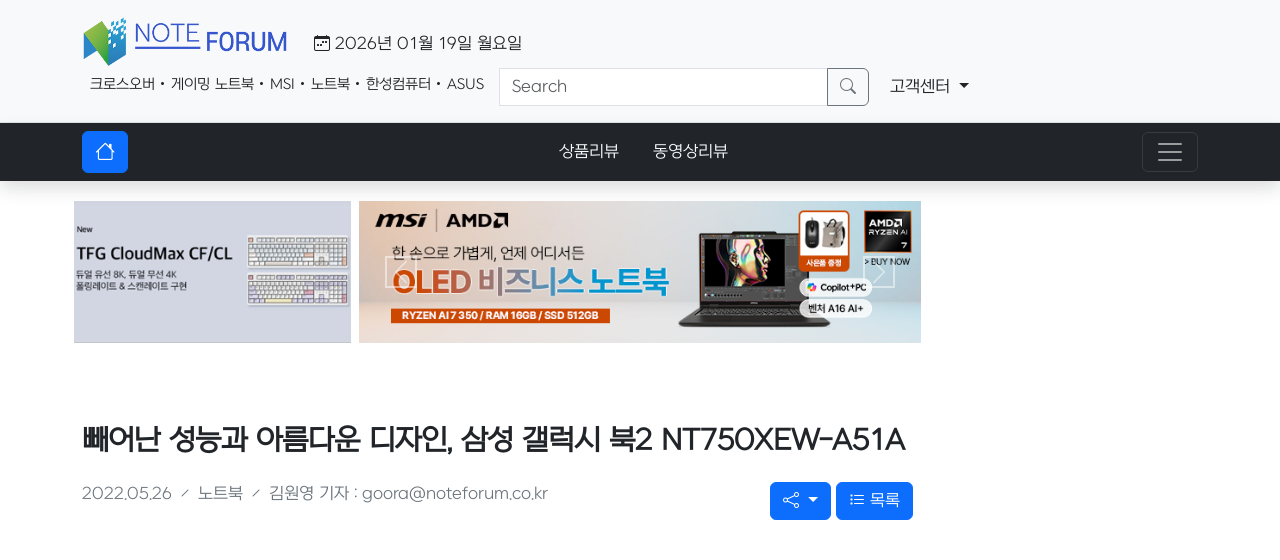

--- FILE ---
content_type: text/html; charset=UTF-8
request_url: http://www.noteforum.co.kr/news/index.htm?nm=52533
body_size: 83
content:
<meta http-equiv="refresh" content="0;url=/newsall/view/52533">

--- FILE ---
content_type: text/html; charset=UTF-8
request_url: http://www.noteforum.co.kr/newsall/view/52533
body_size: 19281
content:
<!DOCTYPE html>
<html lang="ko">
<head>
<title>빼어난 성능과 아름다운 디자인, 삼성 갤럭시 북2 NT750XEW-A51A - 노트포럼</title>

<meta charset="utf-8">
<meta name="viewport" content="width=device-width, initial-scale=1">

<meta name="robots" content="index, follow">

<meta name="naver-site-verification" content="ad1308137e2591f3748cc1d62fdda874e1e29af8" />

<meta name="Subject" content="빼어난 성능과 아름다운 디자인, 삼성 갤럭시 북2 NT750XEW-A51A - 노트포럼">
<meta name="title" content="빼어난 성능과 아름다운 디자인, 삼성 갤럭시 북2 NT750XEW-A51A - 노트포럼">
<meta name="author" content="http://www.noteforum.co.kr">
<meta name="description" content="디지털 모바일 IT 전문 정보 인터넷신문, 노트포럼, 상품리뷰">
<meta name="keywords" content="디지털 모바일 IT 전문 정보 인터넷신문, 노트포럼, 상품리뷰">

<meta property="og:title" content="빼어난 성능과 아름다운 디자인, 삼성 갤럭시 북2 NT750XEW-A51A - 노트포럼">
<meta property="og:url" content="http://www.noteforum.co.kr">
<meta property="og:type" content="website">
<meta property="og:description" content="디지털 모바일 IT 전문 정보 인터넷신문, 노트포럼, 상품리뷰">
<meta property="og:site_name" content="빼어난 성능과 아름다운 디자인, 삼성 갤럭시 북2 NT750XEW-A51A - 노트포럼">


<link rel="canonical" href="http://www.noteforum.co.kr/newsall/view/52533">

<script src="http://www.noteforum.co.kr/__main/js/jquery-3.6.3.min.js"></script>
<script defer src="http://www.noteforum.co.kr/__main/js/script.js"></script>
<script async src="http://www.noteforum.co.kr/__main/lib/lazy/jquery.lazy.min.js"></script>

<link href="http://www.noteforum.co.kr/__main/lib/bootstrap5/css/bootstrap.min.css" rel="preload" as="style" onload="this.rel='stylesheet'">
<noscript><link rel="stylesheet" href="http://www.noteforum.co.kr/__main/lib/bootstrap5/css/bootstrap.min.css"></noscript>

<link href="/__main/lib/bootstrap-icons/font/bootstrap-icons.css" rel="preload" as="style" onload="this.rel='stylesheet'">
<noscript><link rel="stylesheet" href="/__main/lib/bootstrap-icons/font/bootstrap-icons.css"></noscript>

<link rel="stylesheet" href="http://www.noteforum.co.kr/__main/css/main.css?260119104331">

<!-- google adsense 20230719 -->
<script async src="https://pagead2.googlesyndication.com/pagead/js/adsbygoogle.js?client=ca-pub-1559076996676957" crossorigin="anonymous"></script>

<!-- Google tag (gtag.js) 20230607 -->
<script async src="https://www.googletagmanager.com/gtag/js?id=G-YNR1BDDZXY"></script>
<script>
  window.dataLayer = window.dataLayer || [];
  function gtag(){dataLayer.push(arguments);}
  gtag('js', new Date());

  gtag('config', 'G-YNR1BDDZXY');
</script>

<style>
.carousel-control-prev-icon,.carousel-control-next-icon {border:#ffffff 2px solid !important;}
</style>

</head>

<body>

<script type="text/javascript" src="//wcs.naver.net/wcslog.js"></script>
<script type="text/javascript">
if(!wcs_add) var wcs_add = {};
wcs_add["wa"] = "18b905a71afe8a0";
if(window.wcs) {
wcs_do();
}
</script>
<div class="bg-light py-3 border-bottom">
    <div class="container">
        <div class="d-flex flex-wrap align-items-center justify-content-center justify-content-lg-start">
            <ul class="nav col-12 col-lg-auto me-lg-auto mb-2 justify-content-center mb-md-0">
                <li><a href="http://www.noteforum.co.kr"><img class="pe-3" src="/__main/image/logo/noteforum(400x100).png" height="52" alt="노트포럼"></a></li>
                <li class="pt-3 d-none d-md-block"><i class="bi bi-calendar-week ps-2"></i> 2026년 01월 19일 월요일</li>
            </ul>

            <form action="/newsall" role="search" name="frm_tsearch" class="p-0 m-0" accept-charset="UTF-8">
            <div class="input-group px-2">


                <span class="pt-1 me-3 text-dark d-none d-md-block  d-md-block"><a href="/newsall/?top_search_str=크로스오버" class="text-decoration-none text-dark small" style="color:#9B969A;" />크로스오버</a><i class="bi bi-dot"></i><a href="/newsall/?top_search_str=게이밍 노트북" class="text-decoration-none text-dark small" style="color:#9B969A;" />게이밍 노트북</a><i class="bi bi-dot"></i><a href="/newsall/?top_search_str=MSI" class="text-decoration-none text-dark small" style="color:#9B969A;" />MSI</a><i class="bi bi-dot"></i><a href="/newsall/?top_search_str=노트북" class="text-decoration-none text-dark small" style="color:#9B969A;" />노트북</a><i class="bi bi-dot"></i><a href="/newsall/?top_search_str=한성컴퓨터" class="text-decoration-none text-dark small" style="color:#9B969A;" />한성컴퓨터</a><i class="bi bi-dot"></i><a href="/newsall/?top_search_str=ASUS" class="text-decoration-none text-dark small" style="color:#9B969A;" />ASUS</a></span>
                <input type="text" class="form-control" placeholder="Search" aria-label="Search" name="top_search_str" value="">
                <button class="btn btn-outline-secondary" type="submit"><i class="bi bi-search"></i></button>
            </div>
            </form>

            <div class="dropdown text-end d-none d-sm-block">
                <a href="#" class="d-block btn btn-light link-dark text-decoration-none dropdown-toggle" data-bs-toggle="dropdown" aria-expanded="false">
                     고객센터
                </a>
                <ul class="dropdown-menu text-small">
                    <li><a class="dropdown-item" href="/board/1">공지사항</a></li>
                    <li><a class="dropdown-item" href="/inquiry">기사제보 및 제휴문의</a></li>
                </ul>
            </div>
      </div>
    </div>
</div>

<!-- ============= COMPONENT .navbar-expand{-sm|-md|-lg|-xl|-xxl} ============== -->
<nav id="navbar_top" class="navbar navbar-expand-xxl navbar-dark bg-dark d-print-none shadow">
<div class="container">

    <a class="navbar-brand btn btn-primary" href="http://www.noteforum.co.kr"><i class="bi bi-house"></i></a>
    <div class="d-xxl-none">
        <ul class="navbar-nav" style="flex-direction: unset;">
            <li class="nav-item">
                <a class="nav-link btn btn-dark text-light px-3" id="menu_textreview" href="/textreview">상품리뷰</a>
            </li>
            <li class="nav-item">
                <a class="nav-link btn btn-dark text-light px-3" id="menu_mreview" href="/mreview">동영상리뷰</a>
            </li>
        </ul>
    </div>
    <button class="navbar-toggler" type="button" data-bs-toggle="collapse" data-bs-target="#main_nav"  aria-expanded="false" aria-label="Toggle navigation">
        <span class="navbar-toggler-icon"></span>
    </button>
    <div class="collapse navbar-collapse" id="main_nav">
        <ul class="navbar-nav">
            <li class="nav-item">
                <a class="nav-link btn btn-dark text-light px-3" id="menu_newsall" href="/newsall">종합</a>
            </li>
            <li class="nav-item">
                <a class="nav-link btn btn-dark text-light px-3" id="menu_it" href="/it">테크뉴스</a>
            </li>
            <li class="nav-item">
                <a class="nav-link btn btn-dark text-light px-3" id="menu_notebook" href="/notebook">노트북</a>
            </li>
            <li class="nav-item">
                <a class="nav-link btn btn-dark text-light px-3" id="menu_smart" href="/smart">스마트기기</a>
            </li>
            <li class="nav-item">
                <a class="nav-link btn btn-dark text-light px-3" id="menu_digital" href="/digital">디지털이미징</a>
            </li>
            <li class="nav-item">
                <a class="nav-link btn btn-dark text-light px-3" id="menu_av" href="/av">오디오영상</a>
            </li>
            <li class="nav-item">
                <a class="nav-link btn btn-dark text-light px-3" id="menu_app" href="/app">가전</a>
            </li>
            <li class="nav-item">
                <a class="nav-link btn btn-dark text-light px-3" id="menu_com" href="/com">컴퓨팅</a>
            </li>
            <li class="nav-item">
                <a class="nav-link btn btn-dark text-light px-3" id="menu_sw" href="/sw">소프트웨어</a>
            </li>
        </ul>
        <ul class="navbar-nav ms-auto">
            <li class="nav-item">
                <a class="nav-link btn btn-dark text-light px-3" id="menu_forum" href="/forum">포럼통신</a>
            </li>
            <li class="nav-item">
                <a class="nav-link btn btn-dark text-light px-3" id="menu_textreview" href="/textreview">상품리뷰</a>
            </li>
            <li class="nav-item">
                <a class="nav-link btn btn-dark text-light px-3" id="menu_mreview" href="/mreview">동영상리뷰</a>
            </li>
        </ul>
    </div> <!-- navbar-collapse.// -->
</div> <!-- container-fluid.// -->
</nav>
<!-- ============= COMPONENT END// ============== -->


<!--상단 공용 베너-->
<div class="container mt-3">
    <div class="row">
        <div class="col-xl-3 col-sm-6 col-12 p-1 d-none d-xl-block">
                        
            <div>
                <a href="https://www.superstore.co.kr/item/item.html?pn=199920" target="_blank" class="d-block w-100"><img src="/__main/data/banner/h8mzsrzlzq132.jpg" class="d-block w-100"></a>
            </div>        </div>
        <div class="col-xl-6 col-sm-12 col-12 p-1">
                        
                <div class="row">
                    <div class="col-12">
                        <div id="HitVideo_67" class="carousel slide">
    
                            <div class="carousel-inner">
                                <div class="carousel-item active">
                                    <a href="https://item.gmarket.co.kr/Item?goodscode=4380489748"target="_blank"><img src="/__main/data/banner/h9owp1vuci288.jpg" class="d-block w-100"></a>
                                </div>
                                <div class="carousel-item">
                                    <a href="https://item.gmarket.co.kr/Item?goodscode=4380489748"target="_blank"><img src="/__main/data/banner/h9owp1ty7q526.jpg" class="d-block w-100"></a>
                                </div>
                                <div class="carousel-item">
                                    <a href="https://www.asus.com/kr/"target="_blank"><img src="/__main/data/banner/gy9kqklbyi316.jpg" class="d-block w-100"></a>
                                </div>
                                <div class="carousel-item">
                                    <a href="https://item.gmarket.co.kr/Item?goodscode=4380489748"target="_blank"><img src="/__main/data/banner/h9owp1vthy471.jpg" class="d-block w-100"></a>
                                </div>
                                <div class="carousel-item">
                                    <a href="https://item.gmarket.co.kr/Item?goodscode=4380489748"target="_blank"><img src="/__main/data/banner/1q639pdzj2706.jpg" class="d-block w-100"></a>
                                </div>
                            </div>

                            <button class="carousel-control-prev" type="button" data-bs-target="#HitVideo_67" data-bs-slide="prev">
                                <span class="carousel-control-prev-icon" aria-hidden="true"></span>
                                <span class="visually-hidden">Previous</span>
                            </button>
                            <button class="carousel-control-next" type="button" data-bs-target="#HitVideo_67" data-bs-slide="next">
                                <span class="carousel-control-next-icon" aria-hidden="true"></span>
                                <span class="visually-hidden">Next</span>
                            </button>
                        </div>

                    </div>
                </div>

            </div>
        <div class="col-xl-3 col-sm-6 col-12 p-1 d-none d-xl-block">
                        <iframe id="ifmadver" name="ifmadver" src="https://www.msadsense.com/BannerFrm.asp?BnrCode=118&SiteCode=noteforum" width="322" height="165" marginheight="0" marginwidth="0" frameborder="0" scrolling="no"></iframe>
        </div>
    </div>
</div>


<style>
#_contents > p{
    margin-top: unset;
    margin-bottom: unset;
}
#_contents > p > font{
    font-size: unset;
}
#_contents img{
    margin: auto;
    display: block;
    max-width:100%;
}

#_contents > p{
    a: unset;
}

.video-wrap {position:relative; padding-bottom:56.25%; padding-top:30px; height:0; overflow:hidden;}
.video-wrap iframe,
.video-wrap object,
.video-wrap embed {position:absolute; top:0; left:0; width:100%; height:100%;}

</style>



<div class="container">
    <div class="row">

        <!--LEFT START-->
        <div class="col-xl-9 col-12">

            <!--TITLE-->
            <div class="py-4 mt-4">
                <h3 class="fw-bold">빼어난 성능과 아름다운 디자인, 삼성 갤럭시 북2 NT750XEW-A51A</h3>
            </div>

            <div class="row pb-3">
                <div class="col-12 text-secondary">

                    2022.05.26                    <i class="bi bi-slash"></i>
                    노트북                    <i class="bi bi-slash"></i>
                    김원영 기자 : goora@noteforum.co.kr
                    <span class="float-end d-none d-sm-block">
                        <div class="dropdown">

                            <a class="btn btn-primary dropdown-toggle" href="#" role="button" data-bs-toggle="dropdown" aria-expanded="false" title="공유">
                                <i class="bi bi-share"></i>
                            </a>
                            <ul class="dropdown-menu">
                                <li><a class="dropdown-item create-kakao-link-btn" href="#"><img src="/__main/image/logo/sns_band.webp" class="rounded-2" style="width:18px;"> 카카오톡</a></li>
                                <li><a class="dropdown-item share-line" href="#"><img src="/__main/image/logo/sns_line.webp" class="rounded-2" style="width:18px;"> 라인</a></li>
                                <li><a class="dropdown-item share-band" href="#"><img src="/__main/image/logo/sns_band.webp" class="rounded-2" style="width:18px;"> 밴드</a></li>
                                <li><a class="dropdown-item share-facebook" href="#"><i class="bi bi-facebook"></i> 페이스북</a></li>
                                <li><a class="dropdown-item share-twitter" href="#"><i class="bi bi-twitter"></i> 트위터</a></li>
                                <li><a class="dropdown-item share-sms" href="#"><i class="bi bi-chat-right"></i> 문자</a></li>
                            </ul>

                            <a class="btn btn-primary" href="/newsall" role="button" title="목록">
                                <i class="bi bi-list-task"></i> 목록
                            </a>

                        </div>
                    </span>

                </div>
            </div>

            <div class="pb-3 d-block d-sm-none text-center">
                <a class="btn btn-outline-primary create-kakao-link-btn" href="#" title="카카오톡"><img src="/__main/image/logo/sns_kakao.webp" class="rounded-2" style="width:24px;"></a>
                <a class="btn btn-outline-primary share-line" href="#" title="라인"><img src="/__main/image/logo/sns_line.webp" class="rounded-2" style="width:24px;"></a>
                <a class="btn btn-outline-primary share-band" href="#" title="밴드"><img src="/__main/image/logo/sns_band.webp" class="rounded-2" style="width:24px;"></a>
                <a class="btn btn-outline-primary share-facebook" href="#" title="페이스북"><i class="bi bi-facebook"></i></a>
                <a class="btn btn-outline-primary share-twitter" href="#" title="트위터"><i class="bi bi-twitter"></i></a>
                <a class="btn btn-outline-primary share-sms" href="#" title="문자"><i class="bi bi-chat-right"></i></a>
            </div>


<script>
var __TITLE     = "빼어난 성능과 아름다운 디자인, 삼성 갤럭시 북2 NT750XEW-A51A";
var __TEXT      = "이번에 리뷰를 진행 할 삼성 갤럭시북2 NT750XEW-A51A는 삼성 노트북 전문 유통사인 한사랑씨앤씨에서 출시한 가성비 노트북...";
var __URL       = "http://www.noteforum.co.kr/newsall/view/52533";
var __URLENC    = "http%3A%2F%2Fwww.noteforum.co.kr%2Fnewsall%2Fview%2F52533";
var __THUMB     = "http://www.noteforum.co.kr/temp_review/nt750xewa51a/top36.jpg";
</script>

<script src="https://developers.kakao.com/sdk/js/kakao.js"></script>

<script>
Kakao.init('4086b7416626a476414108037b1eb20c');
Kakao.isInitialized();

Kakao.Link.createDefaultButton({
    container   : '.create-kakao-link-btn',
    objectType  : 'feed',
    content     :
    {
        title   : __TITLE,
        description : __TEXT,
        imageUrl    : __THUMB,
        link        :
        {
            mobileWebUrl: __URLENC,
            webUrl: __URLENC,
        },
    },
})

</script>

<script type="text/javascript">

function Mobile(){
    return /Android|webOS|iPhone|iPad|iPod|BlackBerry|IEMobile|Opera Mini/i.test(navigator.userAgent);
}

function shareStoryWeb() { // 카카오 스토리 공유하기
    Kakao.Story.share({
      url: __URL, text: __TITLE,
    })
}


function repAll( source,target,body ){
    for(var i=0;i<100;i++){
        body = body.replace(source,target);
    }
    return body;
}

//화면 로드
$(document).ready(function(){

    //공유 트위터
    $(".share-twitter").click(function(){
        window.open("https://twitter.com/intent/tweet?text=" + __TITLE + "&url=" + __URLENC);
    });

    //공유 페이스북
    $(".share-facebook").click(function(){
        window.open("http://www.facebook.com/sharer/sharer.php?u=" + __URLENC);
    });

    //공유 라인
    $(".share-line").click(function(){
        window.open("http://line.me/R/msg/text/?" + __URLENC);
    });

    //공유 밴드
    $(".share-band").click(function(){
        var text    = __TITLE;
        var url     = __URLENC;

        window.open("https://band.us/plugin/share?body="+text+" "+url+"&route=" + url);
    });

    //공유 문자
    $(".share-sms").click(function(){

        if( Mobile()==false ){
            alert("문자발송은 모바일에서만 가능합니다.");
            return;
        }

        var data = "["+__TITLE +"]"+ "%0A%0A" + __TEXT + "%0A%0A";

        data = data.replaceAll('&',"%26");
        data = data.replaceAll("\n","%0A");

        document.location.href = "sms:?body=" + data + __URL;

    });

});
</script>





            <div id="_contents" class="p-4 border rounded-4">
            <p align="center" style="line-height: 150%; margin-top: 1px; margin-bottom: 1px;"><font color="#7f7f7f" size="2"><img src="http://www.noteforum.co.kr/temp_review/nt750xewa51a/top36.jpg" border="0"></font></p><p align="center" style="line-height: 150%; margin-top: 1px; margin-bottom: 1px;"><font color="#7f7f7f"><br></font></p><p align="left" style="line-height: 150%; margin-top: 1px; margin-bottom: 1px;"><font color="#7f7f7f" size="2">최고급형 노트북의 가격이 200만원을 넘어가다 보니 비용 부담을 느낀 많은 유저들이 가성비에 특화된 노트북으로 눈길을 돌리고 있다. 이런 이유로 다양한 가성비 노트북을 출시하고 있는 외산 브랜드가 시장 점유율을 높여가고 있는 상황이다.</font></p><p align="left" style="line-height: 150%; margin-top: 1px; margin-bottom: 1px;"><br></p><p align="left" style="line-height: 150%; margin-top: 1px; margin-bottom: 1px;"><font color="#7f7f7f" size="2">삼성이나 LG는 프리미엄 노트북 위주로 제품이 구성되어 가성비에 특화된 제품을 선택하는 것이 쉽지 않다. 가성비 노트북이 아예 없는 것은 아니지만 최고급형 모델들과 비교해 완성도와 휴대성 등이 떨어지고 가격만 낮아 크게 인기를 끌지는 못하고 있다.</font></p><p align="left" style="line-height: 150%; margin-top: 1px; margin-bottom: 1px;"><font color="#7f7f7f"><br></font></p><p align="left" style="line-height: 150%; margin-top: 1px; margin-bottom: 1px;"><font color="#7f7f7f" size="2">이번에 리뷰를 진행 할 삼성 갤럭시북2 NT750XEW-A51A는 삼성 노트북 전문 유통사인 한사랑씨앤씨에서 출시한 가성비 노트북으로 기존 제품들과는 분명한 차이를 보여주고 있다. 하이브리드 코어 기술을 적용해 높은 성능을 구현하는 12세대 인텔 프로세서 i5-1235U를 탑재했으며 인텔 아이리스 Xe 외장 그래픽을 지원해 캐주얼한 3D 게임을 부드럽게 즐길 수 있다.</font></p><p align="left" style="line-height: 150%; margin-top: 1px; margin-bottom: 1px;"><font color="#7f7f7f"><br></font></p><p align="left" style="line-height: 150%; margin-top: 1px; margin-bottom: 1px;"><font color="#7f7f7f" size="2">특히 100만원 초반대의 가격임에도 16GB 메모리와 256GB NVMe SSD가 기본 탑재되어 부드러운 S/W 실행과 멀티테스킹을 보장하며 15.6형 대화면 광시야각 디스플레이가 장착되어 밝고 선명한 영상을 즐길 수 있다.</font></p><p align="left" style="line-height: 150%; margin-top: 1px; margin-bottom: 1px;"><font color="#7f7f7f"><br></font></p><p align="left" style="line-height: 150%; margin-top: 1px; margin-bottom: 1px;"><font color="#7f7f7f" size="2">11세대 인텔코어 프로세서를 탑재한 전작과 비교해 얼마나 성능이 향상 되었는지 무척 궁금하다. 리뷰를 통해 디자인 및 특징을 살펴보고 다양한 테스트를 통해 성능을 확인해 보도록 하자.</font></p><p align="left" style="line-height: 150%; margin-top: 1px; margin-bottom: 1px;"><font color="#7f7f7f"><br></font></p><p align="left" class="auto-style2" style="line-height: 150%; margin-top: 1px; margin-bottom: 1px;"><font color="#7f7f7f" size="2"><img width="600" height="50" src="http://www.noteforum.co.kr/temp_review/nt750xewa51a/bar1.jpg"></font></p><p align="left" class="auto-style2" style="line-height: 150%; margin-top: 1px; margin-bottom: 1px;"><font color="#7f7f7f"><br></font></p><p align="center" style="margin-top: 1px; margin-bottom: 1px;"><img src="http://www.noteforum.co.kr/temp_review/nt750xewa51a/top149.jpg" border="0"></p><p align="center" style="margin-top: 1px; margin-bottom: 1px;"><br></p><p align="center" class="auto-style1" style="line-height: 150%; margin-top: 1px; margin-bottom: 1px;"><a href="https://smartstore.naver.com/samsung_mall/products/6716429019" target="_blank"><b><font color="black" size="2">@ 삼성 갤럭시북 NT750XEW-A51A 한사랑씨앤씨 보러가기</font></b></a></p><p align="center" class="auto-style1" style="line-height: 150%; margin-top: 1px; margin-bottom: 1px;"><b><font color="#7f7f7f" size="2"><br></font></b></p><p align="center" class="auto-style1" style="line-height: 150%; margin-top: 1px; margin-bottom: 1px;"><b><font color="red" size="2">☆ 본제품은 테스트 용 기기로 실제 판매 제품과 스펙의 차이가 있을 수 있다.</font></b><font color="#7f7f7f" size="2"></font></p><p align="center" class="auto-style1" style="line-height: 150%; margin-top: 1px; margin-bottom: 1px;"><br></p><p align="left" class="auto-style2" style="line-height: 150%; margin-top: 1px; margin-bottom: 1px;"><font color="#7f7f7f" size="2"><img width="600" height="50" src="http://www.noteforum.co.kr/temp_review/nt750xewa51a/bar2.jpg"></font></p><p align="left" class="auto-style2" style="line-height: 150%; margin-top: 1px; margin-bottom: 1px;"><font color="#7f7f7f"><br></font></p><p align="center" style="line-height: 150%; margin-top: 1px; margin-bottom: 1px;"><font color="#7f7f7f" size="2"><img src="http://www.noteforum.co.kr/temp_review/nt750xewa51a/output/top34.jpg" border="0"></font></p><p align="center" style="line-height: 150%; margin-top: 1px; margin-bottom: 1px;"><br></p><p align="left" style="line-height: 150%; margin-top: 1px; margin-bottom: 1px;"><font color="#7f7f7f" size="2">풀KIT 의 모습으로 노트북을 비롯해 45W C타입 전원 어댑터와 USB 케이블, 퀵 매뉴얼이 제공되며 무선 마우스가 포함된 것을 확인할 수 있다. </font><font color="#0070c0" size="2">(저전력 프로세서 i5-1235U가 탑재되어 45W 전원 어댑터가 제공된다.)</font></p><p align="left" style="line-height: 150%; margin-top: 1px; margin-bottom: 1px;"><font color="#0070c0"></font><font color="#7f7f7f" size="2"><br></font></p><p align="center" style="line-height: 150%; margin-top: 1px; margin-bottom: 1px;"><img src="http://www.noteforum.co.kr/temp_review/nt750xewa51a/top121.jpg" border="0"></p><p align="center" style="line-height: 150%; margin-top: 1px; margin-bottom: 1px;"><br></p><p align="left" style="line-height: 150%; margin-top: 1px; margin-bottom: 1px;"><font color="#7f7f7f" size="2">356.6 x 229.1 x 15.4 mm 의 크기와 1.57Kg의 무게를 지원한다. 디스플레이 크기대비 무게는 가벼운 편으로 쉽게 들고다니며 사용할 수 있으며 슬림 베젤을 사용해 크기도 최소화 했다. 특히 배터리 사용시간도 긴 편으로 집이나 사무실 분만 아니라 외부에서도 편하게 노트북을 사용할 수 있는 장점을 가지고 있다.</font></p><p align="left" style="line-height: 150%; margin-top: 1px; margin-bottom: 1px;"><font color="#7f7f7f"><br></font></p><p align="left" style="line-height: 150%; margin-top: 1px; margin-bottom: 1px;"><font color="#7f7f7f" size="2">가성비 노트북이라 말씀 드렸지만 일반적인 보급형이나 중급형 모델들과 디자인이나 완성도에서는 분명한 차이를 보여주고 있다. 산뜻한 실버 컬러와 중후한 그라파이트 컬러를 지원해 사용자의 취향에 따라 제품을 선택할 수 있으며 마감 완성도가 상당히 뛰어나 최고급형 노트북과 같은 고급스러움을 경험할 수 있었다. 특히 풀메탈 바디를 적용해 무게를 줄이는 것과 함께 강한 충격 등으로부터 제품을 보호한다.</font></p><p align="left" style="line-height: 150%; margin-top: 1px; margin-bottom: 1px;"><br></p><p align="center" style="line-height: 150%; margin-top: 1px; margin-bottom: 1px;"><img src="http://www.noteforum.co.kr/temp_review/nt750xewa51a/top122.jpg" border="0"></p><p align="center" style="line-height: 150%; margin-top: 1px; margin-bottom: 1px;"><br></p><p align="left" style="line-height: 150%; margin-top: 1px; margin-bottom: 1px;"><font color="#7f7f7f" size="2">1Kg 초반대의 슬림 노트북과 비교할 수준은 아니지만 크기도 부담스럽지 않고 가벼워 쉽게 휴대할 수 있다. 특히 경쟁 모델대비 날렵한 두께로 백팩 뿐만 아니라 일반 가방등에 넣고 다니며 사용할 수 있다.</font></p><p align="center" style="line-height: 150%; margin-top: 1px; margin-bottom: 1px;"><br></p><p align="center" style="line-height: 150%; margin-top: 1px; margin-bottom: 1px;"><img src="http://www.noteforum.co.kr/temp_review/nt750xewa51a/top123.jpg" border="0"></p><p align="center" style="line-height: 150%; margin-top: 1px; margin-bottom: 1px;"><br></p><p align="left" style="line-height: 150%; margin-top: 1px; margin-bottom: 1px;"><font color="#7f7f7f" size="2">디스플레이의 모습으로 15,6형 대화면에 FHD </font><font color="#0070c0" size="2">(1920 x 1080) </font><font color="#7f7f7f" size="2">해상도를 지원한다. 밝고 선명한 광시야각 패널을 탑재해 어떤 각도에서도 선명한 영상을 즐길 수 있으며 글레어 타입을 적용한 프로나 프로 360 시리즈와 달리 안티 글레어 타입을 적용해 난반사로 인한 불편없이 사용할 수 있다.</font></p><p align="left" style="line-height: 150%; margin-top: 1px; margin-bottom: 1px;"><font color="#7f7f7f"><br></font></p><p align="left" style="line-height: 150%; margin-top: 1px; margin-bottom: 1px;"><font color="#7f7f7f" size="2">테두리 부분에 디스플레이 범퍼가 설치되어 충격 등으로부터 패널을 보호하며 3면 슬림베젤 탑재로 크기를 줄인 것과 동시에 높은 몰입감을 경험할 수 있다. 또한 상단 중앙에는 HD 웹캠과 듀얼 디지털 마이크가 설치되어 화상회의나 채팅, 셀프촬영 등의 용도로 활용할 수 있다.</font></p><p align="left" style="line-height: 150%; margin-top: 1px; margin-bottom: 1px;"><font color="#7f7f7f"><br></font></p><p align="center" style="line-height: 150%; margin-top: 1px; margin-bottom: 1px;"><img src="http://www.noteforum.co.kr/temp_review/nt750xewa51a/top124.jpg" border="0"></p><p align="center" style="line-height: 150%; margin-top: 1px; margin-bottom: 1px;"><br></p><p align="left" style="line-height: 150%; margin-top: 1px; margin-bottom: 1px;"><font color="#7f7f7f" size="2">키보드의 모습으로 15.6형 대화면을 지원하는 모델답게 텐키가 포함된 풀사이즈 프로 키보드가 장착되어 있다. 특히 백라이트를 지원하지 않던 전작과 달리 ON/OFF 및 밝기 조정이 가능한 백라이트를 지원해 야간에도 편하게 사용할 수 있다.</font></p><p align="left" style="line-height: 150%; margin-top: 1px; margin-bottom: 1px;"><font color="#7f7f7f"><br></font></p><p align="center" style="line-height: 150%; margin-top: 1px; margin-bottom: 1px;"><img src="http://www.noteforum.co.kr/temp_review/nt750xewa51a/top125.jpg" border="0"></p><p align="center" style="line-height: 150%; margin-top: 1px; margin-bottom: 1px;"><br></p><p align="left" style="line-height: 150%; margin-top: 1px; margin-bottom: 1px;"><font color="#7f7f7f" size="2">타이핑 테스트를 진행하고 있는 모습으로 넓은 키간격으로 오타없는 고속 타이핑이 가능하며 가벼운 키감으로 경쾌한 타이핑이 가능했다. 또한 대화면 노트북 답게 팜래스트가 손을 완전히 받쳐주어 장시간 타이핑시에도 손목등의 피로감이 크지 않았다.</font></p><p align="left" style="line-height: 150%; margin-top: 1px; margin-bottom: 1px;"><br></p><p align="center" style="line-height: 150%; margin-top: 1px; margin-bottom: 1px;"><img src="http://www.noteforum.co.kr/temp_review/nt750xewa51a/top126.jpg" border="0"></p><p align="center" style="line-height: 150%; margin-top: 1px; margin-bottom: 1px;"><br></p><p align="left" style="line-height: 150%; margin-top: 1px; margin-bottom: 1px;"><font color="#7f7f7f" size="2">키보드 상단에는 전원 버튼이 설치되어 있고 밝기 및 볼륨, 백라이트, 성능조절을 위한 다양한 펑션키가 제공된다. 또한 팜래스트 중앙에 터치패드가 설치되어 마우스를 사용할 수 없는 환경에서도 손쉽게 노트북을 조작할 수 있다. </font><font color="#0070c0" size="2">(터치패드의 면적이 상당히 넓어 노트북을 편하게 조작할 수 있었다.)</font></p><p align="left" style="line-height: 150%; margin-top: 1px; margin-bottom: 1px;"><font color="#0070c0"></font><font color="#7f7f7f" size="2"><br></font></p><p align="center" style="line-height: 150%; margin-top: 1px; margin-bottom: 1px;"><img src="http://www.noteforum.co.kr/temp_review/nt750xewa51a/top127.jpg" border="0"></p><p align="center" style="line-height: 150%; margin-top: 1px; margin-bottom: 1px;"><br></p><p align="left" style="line-height: 150%; margin-top: 1px; margin-bottom: 1px;"><font color="#7f7f7f" size="2">날렵함이 돋보이는 노트북 전면부의 모습으로 쉽게 상판을 열 수 있는 원핸드 오픈 방식이 적용되어 있다.</font></p><p align="left" style="line-height: 150%; margin-top: 1px; margin-bottom: 1px;"><font color="#7f7f7f"><br></font></p><p align="center" style="line-height: 150%; margin-top: 1px; margin-bottom: 1px;"><img src="http://www.noteforum.co.kr/temp_review/nt750xewa51a/top128.jpg" border="0"></p><p align="center" style="line-height: 150%; margin-top: 1px; margin-bottom: 1px;"><br></p><p align="left" style="line-height: 150%; margin-top: 1px; margin-bottom: 1px;"><font color="#7f7f7f" size="2">이 제품은 상판 각도조절에 한계가 있는 일반 노트북과 달리 개방 힌지가 설치되어 여러 사람과 손쉽게 화면을 공유할 수 있다. 특히 화면이 180도 돌아가는 컨설팅 모드도 사용할 수 있어 미팅이나 소규모 프리젠테이션, 스터디 모임 등에서 유용하게 활용할 수 있을 것이다. </font><font color="#0070c0" size="2">(삼성 Settings S/W에서 컨설팅 모드 사용이 가능하다.) </font><font color="red" size="2">@ 마우스는 화면방향에 따라 동작해 클라이언트가 편하게 노트북을 조작할 수 있다.</font><font color="#7f7f7f" size="2"></font></p><p align="center" style="line-height: 150%; margin-top: 1px; margin-bottom: 1px;"><br></p><p align="center" style="line-height: 150%; margin-top: 1px; margin-bottom: 1px;"><img src="http://www.noteforum.co.kr/temp_review/nt750xewa51a/top129.jpg" border="0"></p><p align="center" style="line-height: 150%; margin-top: 1px; margin-bottom: 1px;"><br></p><p align="left" style="line-height: 150%; margin-top: 1px; margin-bottom: 1px;"><font color="#7f7f7f" size="2">기기 좌측면의 모습으로 두 개의 C타입 단자를 제공하며</font><font color="#0070c0" size="2"> (전원 단자는 C타입으로 대체되었다.) </font><font color="#7f7f7f" size="2">모니터 연결을 위한 HDMI 단자가 설치되어 있다. 또한 상태표시 LED를 비롯해 데이터 전송과 주변기기 연결을 위한 A타입의 USB 3.2 Gen1 단자가 제공된다.</font></p><p align="left" style="line-height: 150%; margin-top: 1px; margin-bottom: 1px;"><br></p><p align="center" style="line-height: 150%; margin-top: 1px; margin-bottom: 1px;"><img src="http://www.noteforum.co.kr/temp_review/nt750xewa51a/top130.jpg" border="0"></p><p align="center" style="line-height: 150%; margin-top: 1px; margin-bottom: 1px;"><br></p><p align="left" style="line-height: 150%; margin-top: 1px; margin-bottom: 1px;"><font color="#7f7f7f" size="2">C타입 단자는 빠른 데이터 전송이 가능하며 젠더를 사용해 A타입의 일반 주변기기도 연결할 수 있다. 또한 디스플레이 출력을 지원해 HDMI 와 함께 모니터를 연결할 수 있으며 PD 충전기나 고속충전 보조배터리 등을 연결해 전원을 공급하고 상시전원 지원으로 스마트폰 충전용으로도 활용할 수 있다.</font></p><p align="left" style="line-height: 150%; margin-top: 1px; margin-bottom: 1px;"><br></p><p align="center" style="line-height: 150%; margin-top: 1px; margin-bottom: 1px;"><img src="http://www.noteforum.co.kr/temp_review/nt750xewa51a/top131.jpg" border="0"></p><p align="center" style="line-height: 150%; margin-top: 1px; margin-bottom: 1px;"><br></p><p align="left" style="line-height: 150%; margin-top: 1px; margin-bottom: 1px;"><font color="#7f7f7f" size="2">기기 우측면의 모습으로 도난 방지를 위한 시큐리티 홀을 비롯해 USB 3.2 Gen1 단자와 microSD 카드리더가 제공되며 오디오 </font><font color="#0070c0" size="2">(Combo) </font><font color="#7f7f7f" size="2">단자가 장착되어 이어폰이나 헤드셋을 연결해 사운드를 즐길 수 있다.</font></p><p align="center" style="line-height: 150%; margin-top: 1px; margin-bottom: 1px;"><br></p><p align="center" style="line-height: 150%; margin-top: 1px; margin-bottom: 1px;"><img src="http://www.noteforum.co.kr/temp_review/nt750xewa51a/top132.jpg" border="0"></p><p align="center" style="line-height: 150%; margin-top: 1px; margin-bottom: 1px;"><br></p><p align="left" style="line-height: 150%; margin-top: 1px; margin-bottom: 1px;"><font color="#7f7f7f" size="2">기기 후면부의 모습으로 통풍구가 설치된 것을 확인할 수 있다. 바닥면으로 들어온 신선한 공기로 노트북을 식혀주며 뜨거워진 열이 후면으로 빠르게 배출되어 열로 인한 스트레스 없이 사용할 수 있다.</font></p><p align="center" style="line-height: 150%; margin-top: 1px; margin-bottom: 1px;"><br></p><p align="center" style="line-height: 150%; margin-top: 1px; margin-bottom: 1px;"><img src="http://www.noteforum.co.kr/temp_review/nt750xewa51a/top133.jpg" border="0"></p><p align="center" style="line-height: 150%; margin-top: 1px; margin-bottom: 1px;"><br></p><p align="left" style="line-height: 150%; margin-top: 1px; margin-bottom: 1px;"><font color="#7f7f7f" size="2">기기 바닥면의 모습으로 사방에 고무패드가 부착되어 미끄러짐을 방지하며 신선한 공기가 유입될 수 있도록 상단에 통풍구가 설치된 것을 확인할 수 있다. 또한 하단 양 측면에는 스피커가 장착되어 퀄리티 높은 사운드를 즐길 수 있다.</font></p><p align="left" style="line-height: 150%; margin-top: 1px; margin-bottom: 1px;"><font color="#7f7f7f"><br></font></p><p align="left" style="line-height: 150%; margin-top: 1px; margin-bottom: 1px;"><font color="red" size="2">@ 전원설정을 균형모드 </font><font color="#0070c0" size="2">(밝기 50%, 에어플레인 모드, 내장그래픽) </font><font color="red" size="2">로 지정하고 슬라이드쇼를 무한 반복해 본 결과 14시간 36분 동안 재생된 후 시스템 대기모드로 진입하는 것을 확인하였다. 또한 노트북을 끄고 1시간 동안 충전했을 때 68% 배터리가 충전되는 것을 확인할 수 있었다.</font></p><p align="left" style="line-height: 150%; margin-top: 1px; margin-bottom: 1px;"><font color="#ff0000"></font><font color="#7f7f7f" size="2"><br></font></p><p align="center" style="line-height: 150%; margin-top: 1px; margin-bottom: 1px;"><img src="http://www.noteforum.co.kr/temp_review/nt750xewa51a/top134.jpg" border="0"></p><p align="center" style="line-height: 150%; margin-top: 1px; margin-bottom: 1px;"><br></p><p align="left" style="line-height: 150%; margin-top: 1px; margin-bottom: 1px;"><font color="#7f7f7f" size="2">바닥면 내부의 모습으로 상단에 팬과 히트파이프가 설치되어 CPU와 GPU 에서 발생하는 열을 식혀주며 16GB DDR4 메모리가 메인보드에 장착된 것도 확인할 수 있다. 또한 256GB NVMe SSD가 장착되어 있고 여분의 M.2 슬롯을 지원해 손쉽게 저장용량을 추가할 수 있다. 하단 양 측면에는 스피커가 설치되어 있고 인텔의 고급형 무선랜카드 AX201 과 3530mAh 용량의 리튬이온 배터리가 장착된 것도 확인할 수 있다.</font></p><p align="left" style="line-height: 150%; margin-top: 1px; margin-bottom: 1px;"><br></p><p align="left" style="line-height: 150%; margin-top: 1px; margin-bottom: 1px;"><font color="red" size="2">@ 바닥면 분리 난이도 하 : 사방에 설치된 고무패드를 손으로 분리한 후 내부에 있는 볼트를 풀어준다. 이후 헤라를 이용해 힌지 부분부터 공략하면 바닥면 분리가 가능하다.</font><font color="#7f7f7f" size="2"></font></p><p align="left" style="line-height: 150%; margin-top: 1px; margin-bottom: 1px;"><br></p><p align="center" style="line-height: 150%; margin-top: 1px; margin-bottom: 1px;"><img src="http://www.noteforum.co.kr/temp_review/nt750xewa51a/top135.jpg" border="0"></p><p align="center" style="line-height: 150%; margin-top: 1px; margin-bottom: 1px;"><br></p><p align="left" style="line-height: 150%; margin-top: 1px; margin-bottom: 1px;"><font color="#7f7f7f" size="2">액세서리의 모습으로 작은 크기로 휴대성을 높인 45W 전원 어댑터와 케이블, 퀵 매뉴얼이 포함되어 있고 무선 마우스도 기본 제공한다.</font></p><p align="left" style="line-height: 150%; margin-top: 1px; margin-bottom: 1px;"><font color="#7f7f7f"><br></font></p><p align="left" style="line-height: 150%; margin-top: 1px; margin-bottom: 1px;"><font color="#7f7f7f" size="2"><img src="http://www.noteforum.co.kr/temp_review/nt750xewa51a/bar3.jpg" border="0"></font></p><p align="left" style="line-height: 150%; margin-top: 1px; margin-bottom: 1px;"><br></p><p align="center" style="line-height: 150%; margin-top: 1px; margin-bottom: 1px;"><font color="#7f7f7f" size="2"><img src="http://www.noteforum.co.kr/temp_review/nt750xewa51a/top50.jpg" border="0"></font></p><p align="center" style="line-height: 150%; margin-top: 1px; margin-bottom: 1px;"><font color="#7f7f7f"><br></font></p><p align="left" style="line-height: 150%; margin-top: 1px; margin-bottom: 1px;"><font color="#7f7f7f" size="2">고급스러운 디자인과 휴대성 까지 고려한 설계가 인상적이었다. 이번에는 지원 기능을 살펴보고 다양한 테스트를 통해 성능을 확인해 보도록 하자. </font><font color="red" size="2">@ 리눅스 탑재 모델로 임의로 윈도우 11을 설치후 테스트를 진행했다. 이점 참조 바란다.</font></p><p align="left" style="line-height: 150%; margin-top: 1px; margin-bottom: 1px;"><font color="#ff0000"></font><font color="#7f7f7f" size="2"><br></font></p><p align="center" style="line-height: 150%; margin-top: 1px; margin-bottom: 1px;"><font color="#7f7f7f" size="2"><img src="http://www.noteforum.co.kr/temp_review/nt750xewa51a/top106.jpg" border="0"></font></p><p align="center" style="line-height: 150%; margin-top: 1px; margin-bottom: 1px;"><br></p><p align="left" style="line-height: 150%; margin-top: 1px; margin-bottom: 1px;"><font color="#7f7f7f" size="2">홈페이지에서 드라이버를 다운로드 받아야 하는 일반 노트북과 달리 D드라이브에 드라이버가 제공되어 손쉽게 노트북을 셋팅할 수 있다. 특히 더블클릭 만으로 모든 드라이버의 업데이트가 가능해 초보자도 손쉽게 노트북 셋팅을 마칠 수 있다. </font><font color="#0070c0" size="2">(윈도우 설치시 절대 D드라이브를 건드리지 말기 바란다.)</font><font color="#7f7f7f" size="2"></font></p><p align="left" style="line-height: 150%; margin-top: 1px; margin-bottom: 1px;"><br></p><p align="left" style="line-height: 150%; margin-top: 1px; margin-bottom: 1px;"><font color="#7f7f7f" size="2"><img src="http://www.noteforum.co.kr/temp_review/nt750xewa51a/sbar1.jpg" border="0"></font></p><p align="left" style="line-height: 150%; margin-top: 1px; margin-bottom: 1px;"><font color="#7f7f7f"><br></font></p><p align="center" style="line-height: 150%; margin-top: 1px; margin-bottom: 1px;"><img src="http://www.noteforum.co.kr/temp_review/nt750xewa51a/top136.jpg" border="0"></p><p align="center" style="line-height: 150%; margin-top: 1px; margin-bottom: 1px;"><br></p><p align="left" style="line-height: 150%; margin-top: 1px; margin-bottom: 1px;"><font color="#7f7f7f" size="2">시스템 정보를 확인하고 있는 모습으로 12세대 인텔코어 프로세서 i5-1235U가 장착된 것을 확인할 수 있다. 28W 의 TDP를 지원하는 12세대 P프로세서나 11세대 저전력 프로세서와 달리 15W TDP를 지원하는 저전력 프로세서로 하이브리드 코어 기술이 적용되어 뛰어난 성능을 경험할 수 있다.</font></p><p align="left" style="line-height: 150%; margin-top: 1px; margin-bottom: 1px;"><br></p><p align="left" style="line-height: 150%; margin-top: 1px; margin-bottom: 1px;"><font color="#7f7f7f" size="2">16GB의 LPDDR4x 메모리를 지원하며 인텔 아이리스 Xe 내장그래픽이 적용되어 있다. 또한 HD 웹캠이 설치되어 있고 고급형 인텔 무선랜 Wi-Fi 6 AX201 지원으로 초고속 무선랜과 블루투스 무선연결이 가능하다.</font></p><p align="left" style="line-height: 150%; margin-top: 1px; margin-bottom: 1px;"><br></p><p align="left" style="line-height: 150%; margin-top: 1px; margin-bottom: 1px;"><font color="#7f7f7f" size="2"><img src="http://www.noteforum.co.kr/temp_review/nt750xewa51a/sbar2.jpg" border="0"></font></p><p align="left" style="line-height: 150%; margin-top: 1px; margin-bottom: 1px;"><font color="#7f7f7f"><br></font></p><p align="center" style="line-height: 150%; margin-top: 1px; margin-bottom: 1px;"><img src="http://www.noteforum.co.kr/temp_review/nt750xewa51a/top137.jpg" border="0"></p><p align="center" style="line-height: 150%; margin-top: 1px; margin-bottom: 1px;"><br></p><p align="left" style="line-height: 150%; margin-top: 1px; margin-bottom: 1px;"><font color="#7f7f7f" size="2">저장된 문서를 쉽게 찾을 수 있도록 퀵 서치 앱을 제공하며 상태에 따라 배경화면과 메시지를 표시해 주는 라이브 월페이퍼 앱을 제공한다. </font><font color="#0070c0" size="2">(배경화면 종류도 늘어났으며 애니메이션 배경화면도 추가되었다.)</font><font color="#7f7f7f" size="2"></font></p><p align="left" style="line-height: 150%; margin-top: 1px; margin-bottom: 1px;"><br></p><p align="center" style="line-height: 150%; margin-top: 1px; margin-bottom: 1px;"><img src="http://www.noteforum.co.kr/temp_review/nt750xewa51a/top138.jpg" border="0"></p><p align="center" style="line-height: 150%; margin-top: 1px; margin-bottom: 1px;"><br></p><p align="left" style="line-height: 150%; margin-top: 1px; margin-bottom: 1px;"><font color="#7f7f7f" size="2">스토리지를 효율적으로 관리할 수 있는 디바이스 케어 프로그램이 설치되어 있고 퀄리티 높은 입체음향 구현을 위해 돌비 애트모스 앱을 제공한다.</font></p><p align="left" style="line-height: 150%; margin-top: 1px; margin-bottom: 1px;"><br></p><p align="center" style="line-height: 150%; margin-top: 1px; margin-bottom: 1px;"><img src="http://www.noteforum.co.kr/temp_review/nt750xewa51a/top139.jpg" border="0"></p><p align="center" style="line-height: 150%; margin-top: 1px; margin-bottom: 1px;"><br></p><p align="left" style="line-height: 150%; margin-top: 1px; margin-bottom: 1px;"><font color="#7f7f7f" size="2">노트북 사용중 문제가 발생했을 때 빠르게 대처할 수 있도록 온라인 상담 프로그램을 지원하고 있다. </font><font color="#0070c0" size="2">(노트북의 사용법을 모르거나 문제가 발생했을 때 유용하게 사용할 수 있다.) </font><font color="#7f7f7f" size="2">또한 업데이트 앱도 지원해 최신의 상태로 노트북을 사용할 수 있다.</font></p><p align="left" style="line-height: 150%; margin-top: 1px; margin-bottom: 1px;"><font color="#7f7f7f"><br></font></p><p align="center" style="line-height: 150%; margin-top: 1px; margin-bottom: 1px;"><img src="http://www.noteforum.co.kr/temp_review/nt750xewa51a/top140.jpg" border="0"></p><p align="center" style="line-height: 150%; margin-top: 1px; margin-bottom: 1px;"><br></p><p align="left" style="line-height: 150%; margin-top: 1px; margin-bottom: 1px;"><font color="#7f7f7f" size="2">삼성 Settings의 모습으로 블루투스 연결과 사운드 & 디스플레이 설정이 가능하며 퍼포먼스 설정과 웹캠에 효과를 적용하는 스튜디오 모드, 키보드 백라이트 설정 등을 지원한다.</font></p><p align="left" style="line-height: 150%; margin-top: 1px; margin-bottom: 1px;"><br></p><p align="center" style="line-height: 150%; margin-top: 1px; margin-bottom: 1px;"><img src="http://www.noteforum.co.kr/temp_review/nt750xewa51a/top141.jpg" border="0"></p><p align="center" style="line-height: 150%; margin-top: 1px; margin-bottom: 1px;"><br></p><p align="left" style="line-height: 150%; margin-top: 1px; margin-bottom: 1px;"><font color="#7f7f7f" size="2">삼성 플로우를 제공해 사진과 같은 화면 미러링을 실행할 수 있다. 또한 무선으로 스마트폰과 간단하게 사진이나 영상, 파일을 전송할 수 있는 Quick Share를 지원해 유용하게 활용할 수 있다. 뿐만 아니라 태블릿과 연결해 화면을 공유할 수 있는 Second Screen 이 제공되며 프라이빗 쉐어를 지원해 블록체인 암호화 기술을 활용한 파일 전송이 가능하다.</font></p><p align="left" style="line-height: 150%; margin-top: 1px; margin-bottom: 1px;"><br></p><p align="left" style="line-height: 150%; margin-top: 1px; margin-bottom: 1px;"><font color="#7f7f7f" size="2"><img src="http://www.noteforum.co.kr/temp_review/nt750xewa51a/sbar3.jpg" border="0"></font></p><p align="left" style="line-height: 150%; margin-top: 1px; margin-bottom: 1px;"><font color="#7f7f7f"><br></font></p><p align="center" style="line-height: 150%; margin-top: 1px; margin-bottom: 1px;"><font color="#7f7f7f" size="2"><img src="http://www.noteforum.co.kr/temp_review/nt750xewa51a/output/top85.jpg" border="0"></font></p><p align="center" style="line-height: 150%; margin-top: 1px; margin-bottom: 1px;"><font color="#7f7f7f"><br></font></p><p align="left" style="line-height: 150%; margin-top: 1px; margin-bottom: 1px;"><font color="#7f7f7f" size="2">노트북이 완전히 꺼진 상태에서 전원 버튼을 눌러 바탕화면이 나올때 까지의 시간을 측정했는데 12초가 소요되는 것을 확인할 수 있었다. 기다림의 지루함 없이 노트북을 사용할 수 있을 것이다.</font></p><p align="left" style="line-height: 150%; margin-top: 1px; margin-bottom: 1px;"><br></p><p align="left" style="line-height: 150%; margin-top: 1px; margin-bottom: 1px;"><font color="#7f7f7f" size="2"><img src="http://www.noteforum.co.kr/temp_review/nt750xewa51a/sbar4.jpg" border="0"></font></p><p align="left" style="line-height: 150%; margin-top: 1px; margin-bottom: 1px;"><font color="#7f7f7f"><br></font></p><p align="center" style="line-height: 150%; margin-top: 1px; margin-bottom: 1px;"><font color="#7f7f7f" size="2"><img src="http://www.noteforum.co.kr/temp_review/nt750xewa51a/output/top92.jpg" border="0"></font></p><p align="center" style="line-height: 150%; margin-top: 1px; margin-bottom: 1px;"><br></p><p align="left" style="line-height: 150%; margin-top: 1px; margin-bottom: 1px;"><font color="#7f7f7f" size="2">HD 웹캠의 화질을 테스트 하고 있는 모습으로 보급형 노트북과 확연히 비교되는 뛰어난 화질을 보여주었다. 셀프 촬영이나 화상회의 등의 용도로 불편없이 사용할 수 있을 것이다.</font></p><p align="left" style="line-height: 150%; margin-top: 1px; margin-bottom: 1px;"><font color="#7f7f7f"><br></font></p><p align="left" style="line-height: 150%; margin-top: 1px; margin-bottom: 1px;"><font color="#7f7f7f" size="2"><img src="http://www.noteforum.co.kr/temp_review/nt750xewa51a/sbar5.jpg" border="0"></font></p><p align="left" style="line-height: 150%; margin-top: 1px; margin-bottom: 1px;"><font color="#7f7f7f"><br></font></p><p align="center" style="line-height: 150%; margin-top: 1px; margin-bottom: 1px;"><img src="http://www.noteforum.co.kr/temp_review/nt750xewa51a/top142.jpg" border="0"></p><p align="center" style="line-height: 150%; margin-top: 1px; margin-bottom: 1px;"><br></p><p align="left" style="line-height: 150%; margin-top: 1px; margin-bottom: 1px;"><font color="#7f7f7f" size="2">소비전력 테스트를 진행하고 있는 모습으로 </font><font color="#0070c0" size="2">(밝기 50%) </font><font color="#7f7f7f" size="2">저전력 프로세서 탑재 노트북 답게 캐주얼한 작업에서는 20W 이하로 작동하는 것을 확인할 수 있었다. 최고 성능으로 작동하는 게임에서는 36W 정도까지 소비전력이 올라가는 것을 확인할 수 있었다.</font></p><p align="left" style="line-height: 150%; margin-top: 1px; margin-bottom: 1px;"><br></p><p align="left" style="line-height: 150%; margin-top: 1px; margin-bottom: 1px;"><font color="#7f7f7f" size="2"><img src="http://www.noteforum.co.kr/temp_review/nt750xewa51a/sbar71.jpg" border="0"></font></p><p align="left" style="line-height: 150%; margin-top: 1px; margin-bottom: 1px;"><br></p><p align="center" style="line-height: 150%; margin-top: 1px; margin-bottom: 1px;"><font color="#7f7f7f" size="2"><img src="http://www.noteforum.co.kr/temp_review/nt750xewa51a/top86.jpg" border="0"></font></p><p align="center" style="line-height: 150%; margin-top: 1px; margin-bottom: 1px;"><br></p><p align="left" style="line-height: 150%; margin-top: 1px; margin-bottom: 1px;"><font color="#7f7f7f" size="2">CPU 온도 테스트를 진행하고 있는 모습으로</font><font color="#0070c0" size="2"> (실내온도 25도) </font><font color="#7f7f7f" size="2">아무것도 하지 않는 Idle 상태에서는 35도 정도로 동작했으며 오버워치를 10분 정도 플레이 했을 때 70도 까지 온도가 올라가는 것을 확인할 수 있었다. 저전력 프로세서 탑재 모델답게 온도가 낮은 것이 인상적이다.</font></p><p align="left" style="line-height: 150%; margin-top: 1px; margin-bottom: 1px;"><br></p><p align="center" style="line-height: 150%; margin-top: 1px; margin-bottom: 1px;"><font color="#7f7f7f" size="2"><img src="http://www.noteforum.co.kr/temp_review/nt750xewa51a/top117.jpg" border="0"></font></p><p align="center" style="line-height: 150%; margin-top: 1px; margin-bottom: 1px;"><br></p><p align="left" style="line-height: 150%; margin-top: 1px; margin-bottom: 1px;"><font color="#7f7f7f" size="2">열화상 카메라를 이용해 열분포를 확인하고 있는 모습으로 칩셋이 설치된 좌측과 팬이 설치된 우측간의 온도차가 확연한 것을 확인할 수 있다. 팜래스트 온도는 낮아 장시간 스트레스 없이 타이핑 할 수 있다.</font></p><p align="left" style="line-height: 150%; margin-top: 1px; margin-bottom: 1px;"><br></p><p align="center" style="line-height: 150%; margin-top: 1px; margin-bottom: 1px;"><font color="#7f7f7f" size="2"><img src="http://www.noteforum.co.kr/temp_review/nt750xewa51a/top118.jpg" border="0"></font></p><p align="center" style="line-height: 150%; margin-top: 1px; margin-bottom: 1px;"><font color="#7f7f7f"><br></font></p><p align="left" style="line-height: 150%; margin-top: 1px; margin-bottom: 1px;"><font color="#7f7f7f" size="2">팬소음 테스트를 진행하고 있는 모습으로 아이들이나 문서편집 등의 작업에서는 팬소음이 전혀 들리지 않았으며 게임을 실행할 때 에는 펜이 최대속도로 돌아 소음이 느껴지긴 했지만 크게 신경쓰이는 수준이 아니었다.</font></p><p align="left" style="line-height: 150%; margin-top: 1px; margin-bottom: 1px;"><br></p><p align="left" style="line-height: 150%; margin-top: 1px; margin-bottom: 1px;"><font color="#7f7f7f" size="2"><img src="http://www.noteforum.co.kr/temp_review/nt750xewa51a/sbar6.jpg" border="0"></font></p><p align="left" style="line-height: 150%; margin-top: 1px; margin-bottom: 1px;"><br></p><p align="center" style="line-height: 150%; margin-top: 1px; margin-bottom: 1px;"><img src="http://www.noteforum.co.kr/temp_review/nt750xewa51a/top143.jpg" border="0"></p><p align="center" style="line-height: 150%; margin-top: 1px; margin-bottom: 1px;"><br></p><p align="left" style="line-height: 150%; margin-top: 1px; margin-bottom: 1px;"><font color="#7f7f7f" size="2">광시야각 디스플레이를 탑재한 노트북으로 시야각 없는 선명한 영상을 즐길 수 있다. 상단의 사진은 시야각 테스트를 진행하고 있는 모습으로 극단적인 각도에서도 시야각으로 인한 불편은 느껴지지 않았다.</font></p><p align="left" style="line-height: 150%; margin-top: 1px; margin-bottom: 1px;"><br></p><p align="center" style="line-height: 150%; margin-top: 1px; margin-bottom: 1px;"><font color="#7f7f7f" size="2"><img src="http://www.noteforum.co.kr/temp_review/nt750xewa51a/output/top78.jpg" border="0"></font></p><p align="center" style="line-height: 150%; margin-top: 1px; margin-bottom: 1px;"><br></p><p align="left" style="line-height: 150%; margin-top: 1px; margin-bottom: 1px;"><font color="#7f7f7f" size="2">15.6형 대화면에 FHD 해상도를 지원해 두 개의 창 정도는 여유롭게 띄어두고 사용할 수 있다. 멀티테스킹이 많은 직장인이나 대학생이 불편없이 사용할 수 있을 것이다.</font></p><p align="left" style="line-height: 150%; margin-top: 1px; margin-bottom: 1px;"><font color="#7f7f7f"><br></font></p><p align="left" style="line-height: 150%; margin-top: 1px; margin-bottom: 1px;"><font color="#7f7f7f" size="2"><img src="http://www.noteforum.co.kr/temp_review/nt750xewa51a/sbar7.jpg" border="0"></font></p><p align="left" style="line-height: 150%; margin-top: 1px; margin-bottom: 1px;"><br></p><p align="center" style="line-height: 150%; margin-top: 1px; margin-bottom: 1px;"><img src="http://www.noteforum.co.kr/temp_review/nt750xewa51a/top144.jpg" border="0"></p><p align="center" style="line-height: 150%; margin-top: 1px; margin-bottom: 1px;"><br></p><p align="left" style="line-height: 150%; margin-top: 1px; margin-bottom: 1px;"><font color="#7f7f7f" size="2">이 제품은 HDMI와 2개의 C타입 단자가 디스플레이 출력을 지원해 3개의 모니터를 연결해 사용할 수 있다. 상단의 사진은 모니터를 연결한 모습으로 정상적으로 인식하는 것을 확인할 수 있었다. 멀티테스킹이 많은 환경에서도 부드럽게 사용할 수 있을 것이다.</font></p><p align="left" style="line-height: 150%; margin-top: 1px; margin-bottom: 1px;"><br></p><p align="left" style="line-height: 150%; margin-top: 1px; margin-bottom: 1px;"><font color="#7f7f7f" size="2"><img src="http://www.noteforum.co.kr/temp_review/nt750xewa51a/sbar15.jpg" border="0"></font></p><p align="left" style="line-height: 150%; margin-top: 1px; margin-bottom: 1px;"><br></p><p align="center" style="line-height: 150%; margin-top: 1px; margin-bottom: 1px;"><img src="http://www.noteforum.co.kr/temp_review/nt750xewa51a/top145.jpg" border="0"></p><p align="center" style="line-height: 150%; margin-top: 1px; margin-bottom: 1px;"><br></p><p align="left" style="line-height: 150%; margin-top: 1px; margin-bottom: 1px;"><font color="#7f7f7f" size="2">이 제품은 USB 3.2 단자를 지원해 빠른 데이터 전송이 가능하다. 상단의 사진은 외장 SSD를 연결해 속도를 비교한 모습으로 USB 2.0과 큰 차이가 발생하는 것을 확인할 수 있다.</font></p><p align="left" style="line-height: 150%; margin-top: 1px; margin-bottom: 1px;"><br></p><p align="center" style="line-height: 150%; margin-top: 1px; margin-bottom: 1px;"><font color="#7f7f7f" size="2"><img src="http://www.noteforum.co.kr/temp_review/nt750xewa51a/output/top75.jpg" border="0"></font></p><p align="center" style="line-height: 150%; margin-top: 1px; margin-bottom: 1px;"><br></p><p align="left" style="line-height: 150%; margin-top: 1px; margin-bottom: 1px;"><font color="#7f7f7f" size="2">C타입 단자가 상시전원을 지원해 노트북이 꺼진 상태에서도 스마트폰 충전이 가능하다. </font><font color="#0070c0" size="2">(단, 전원은 연결되어 있어야 한다.)</font><font color="#7f7f7f" size="2"></font></p><p align="left" style="line-height: 150%; margin-top: 1px; margin-bottom: 1px;"><br></p><p align="center" style="line-height: 150%; margin-top: 1px; margin-bottom: 1px;"><img src="http://www.noteforum.co.kr/temp_review/nt750xewa51a/top146.jpg" border="0"></p><p align="center" style="line-height: 150%; margin-top: 1px; margin-bottom: 1px;"><br></p><p align="left" style="line-height: 150%; margin-top: 1px; margin-bottom: 1px;"><font color="#7f7f7f" size="2">블루투스를 지원해 다양한 액세서리를 무선으로 연결해 활용할 수 있다. 상단의 사진은 외장 스피커와 마우스 연결 테스트를 진행한 모습으로 원할하게 페어링 되었다.</font></p><p align="left" style="line-height: 150%; margin-top: 1px; margin-bottom: 1px;"><font color="#7f7f7f"><br></font></p><p align="left" style="line-height: 150%; margin-top: 1px; margin-bottom: 1px;"><font color="#7f7f7f" size="2"><img src="http://www.noteforum.co.kr/temp_review/nt750xewa51a/sbar9.jpg" border="0"></font></p><p align="left" style="line-height: 150%; margin-top: 1px; margin-bottom: 1px;"><font color="#7f7f7f"><br></font></p><p align="center" style="line-height: 150%; margin-top: 1px; margin-bottom: 1px;"><font color="#7f7f7f" size="2"><img src="http://www.noteforum.co.kr/temp_review/nt750xewa51a/output/top90.jpg" border="0"></font></p><p align="center" style="line-height: 150%; margin-top: 1px; margin-bottom: 1px;"><font color="#7f7f7f"><br></font></p><p align="left" style="line-height: 150%; margin-top: 1px; margin-bottom: 1px;"><font color="#7f7f7f" size="2">4K 동영상을 이용해 멀티미디어 테스트를 진행하고 있는 모습으로 15.6형 대화면 디스플레이 탑재 모델답게 시원시원한 영상을 즐길 수 있었으며 슬림 베젤로 탁 트인 시야감을 경험할 수 있었다. 특히 돌비 애트모스 적용 모델답게 사운드 퀄리티도 뛰어나 만족스럽게 영상을 즐길 수 있을 것이다.</font></p><p align="left" style="line-height: 150%; margin-top: 1px; margin-bottom: 1px;"><font color="#7f7f7f"><br></font></p><p align="center" style="line-height: 150%; margin-top: 1px; margin-bottom: 1px;"><font color="#7f7f7f" size="2"><img src="http://www.noteforum.co.kr/temp_review/nt750xewa51a/top89.jpg" border="0"></font></p><p align="center" style="line-height: 150%; margin-top: 1px; margin-bottom: 1px;"><br></p><p align="left" style="line-height: 150%; margin-top: 1px; margin-bottom: 1px;"><font color="#7f7f7f" size="2">MP3 파일을 이용해 스피커의 사운드 테스트를 진행하고 있는 모습으로 중고음 뿐만 아니라 적절한 저음 재생으로 귀의 피로감 없이 높은 볼륨에서 음악을 즐길 수 있었다. 음악감상 용도로 손색없는 노트북이다.</font></p><p align="left" style="line-height: 150%; margin-top: 1px; margin-bottom: 1px;"><font color="#7f7f7f"><br></font></p><p align="center" style="line-height: 150%; margin-top: 1px; margin-bottom: 1px;"><font color="#7f7f7f" size="2"><img src="http://www.noteforum.co.kr/temp_review/nt750xewa51a/output/top88.jpg" border="0"></font></p><p align="center" style="line-height: 150%; margin-top: 1px; margin-bottom: 1px;"><font color="#7f7f7f"><br></font></p><p align="left" style="line-height: 150%; margin-top: 1px; margin-bottom: 1px;"><font color="#7f7f7f" size="2">4K 동영상을 이용해 CPU 이용율을 테스트 하고 있는 모습으로 2~5%대의 안정적인 모습을 보여 주었다. 웹서핑과의 멀티테스킹시 60%대 까지 점유율이 올라가며 영상과 웹사이트 모두 안정적으로 작동했다.</font></p><p align="left" style="line-height: 150%; margin-top: 1px; margin-bottom: 1px;"><br></p><p align="left" style="line-height: 150%; margin-top: 1px; margin-bottom: 1px;"><font color="#7f7f7f" size="2"><img src="http://www.noteforum.co.kr/temp_review/nt750xewa51a/sbar10.jpg" border="0"></font></p><p align="left" style="line-height: 150%; margin-top: 1px; margin-bottom: 1px;"><font color="#7f7f7f"><br></font></p><p align="center" style="line-height: 150%; margin-top: 1px; margin-bottom: 1px;"><font color="#7f7f7f" size="2"><img src="http://www.noteforum.co.kr/temp_review/nt750xewa51a/top87.jpg" border="0"></font></p><p align="center" style="line-height: 150%; margin-top: 1px; margin-bottom: 1px;"><br></p><p align="left" style="line-height: 150%; margin-top: 1px; margin-bottom: 1px;"><font color="#7f7f7f" size="2">포토샵 테스트를 진행하고 있는 모습으로 JPG 원본 사진을 부드럽게 편집할 수 있었다. 12세대 인텔코어 프로세서에 16GB 메모리 탑재로 심플한 웹디자인 이나 드로잉, 사진편집 정도의 작업은 무리없이 실행할 수 있다. </font><font color="red" size="2">@ 46장의 원본 사진 (총 180MB) 을 로딩하는데 걸리는 시간을 측정했는데 19초가 소요되었다.</font></p><p align="left" style="line-height: 150%; margin-top: 1px; margin-bottom: 1px;"><font color="#ff0000"></font><font color="#7f7f7f" size="2"><br></font></p><p align="left" style="line-height: 150%; margin-top: 1px; margin-bottom: 1px;"><font color="#7f7f7f" size="2"><img src="http://www.noteforum.co.kr/temp_review/nt750xewa51a/sbar11.jpg" border="0"></font></p><p align="left" style="line-height: 150%; margin-top: 1px; margin-bottom: 1px;"><font color="#7f7f7f"><br></font></p><p align="center" style="line-height: 150%; margin-top: 1px; margin-bottom: 1px;"><font color="#7f7f7f" size="2"><img src="http://www.noteforum.co.kr/temp_review/nt750xewa51a/top110.jpg" border="0"></font></p><p align="center" style="line-height: 150%; margin-top: 1px; margin-bottom: 1px;"><br></p><p align="left" style="line-height: 150%; margin-top: 1px; margin-bottom: 1px;"><font color="#7f7f7f" size="2">다음 팟인코더를 이용해 4K 동영상의 인코딩을 진행하고 있는 모습으로 3분 56초가 소요되는 것을 확인할 수 있었다. </font><font color="#0070c0" size="2">(11세대 인텔코어 프로세서 대비 20초 이상 빠른 속도를 보여주었다.)</font><font color="#7f7f7f" size="2"></font></p><p align="left" style="line-height: 150%; margin-top: 1px; margin-bottom: 1px;"><font color="#7f7f7f" size="2"><br></font></p><p align="left" style="line-height: 150%; margin-top: 1px; margin-bottom: 1px;"><font color="#7f7f7f" size="2"><img src="http://www.noteforum.co.kr/temp_review/nt750xewa51a/sbar12.jpg" border="0"></font></p><p align="left" style="line-height: 150%; margin-top: 1px; margin-bottom: 1px;"><br></p><p align="center" style="line-height: 150%; margin-top: 1px; margin-bottom: 1px;"><img src="http://www.noteforum.co.kr/temp_review/nt750xewa51a/top147.jpg" border="0"></p><p align="center" style="line-height: 150%; margin-top: 1px; margin-bottom: 1px;"><br></p><p align="left" style="line-height: 150%; margin-top: 1px; margin-bottom: 1px;"><font color="#7f7f7f" size="2">벤치마크 프로그램을 이용해 기기의 성능을 확인하고 있는 모습으로 11세대 인텔코어를 탑재한 전작과는 확연히 비교되는 높은 스코어를 보여주었다. 높은 성능을 필요로 하는 S/W나 멀티테스킹 등도 부드럽게 실행할 수 있을 것이다.</font></p><p align="left" style="line-height: 150%; margin-top: 1px; margin-bottom: 1px;"><br></p><p align="center" style="line-height: 150%; margin-top: 1px; margin-bottom: 1px;"><img src="http://www.noteforum.co.kr/temp_review/nt750xewa51a/top148.jpg" border="0"></p><p align="center" style="line-height: 150%; margin-top: 1px; margin-bottom: 1px;"><br></p><p align="left" style="line-height: 150%; margin-top: 1px; margin-bottom: 1px;"><font color="#7f7f7f" size="2">3DMARK를 이용해 3D 성능을 확인하고 있는 모습으로 캐주얼 온라인 게임은 성능걱정 없이 실행할 수 있는 높은 스코어를 보여주었다.</font></p><p align="left" style="line-height: 150%; margin-top: 1px; margin-bottom: 1px;"><br></p><p align="center" style="line-height: 150%; margin-top: 1px; margin-bottom: 1px;"><font color="#7f7f7f" size="2"><img src="http://www.noteforum.co.kr/temp_review/nt750xewa51a/top111.jpg" border="0"></font></p><p align="center" style="line-height: 150%; margin-top: 1px; margin-bottom: 1px;"><br></p><p align="left" style="line-height: 150%; margin-top: 1px; margin-bottom: 1px;"><font color="#7f7f7f" size="2">SSD의 성능을 확인하고 있는 모습으로 SATA 인터페이스 제품들과 비교되는빠른 속도를 보여주고 있다. 용량도 256GB를 지원해 여유롭게 데이터를 저장할 수 있을 것이다.</font></p><p align="left" style="line-height: 150%; margin-top: 1px; margin-bottom: 1px;"><font color="#7f7f7f"><br></font></p><p align="left" style="line-height: 150%; margin-top: 1px; margin-bottom: 1px;"><font color="#7f7f7f" size="2"><img src="http://www.noteforum.co.kr/temp_review/nt750xewa51a/sbar13.jpg" border="0"></font></p><p align="left" style="line-height: 150%; margin-top: 1px; margin-bottom: 1px;"><br></p><p align="center" style="line-height: 150%; margin-top: 1px; margin-bottom: 1px;"><font color="#7f7f7f" size="2"><img src="http://www.noteforum.co.kr/temp_review/nt750xewa51a/top120.jpg" border="0"></font></p><p align="center" style="line-height: 150%; margin-top: 1px; margin-bottom: 1px;"><br></p><p align="left" style="line-height: 150%; margin-top: 1px; margin-bottom: 1px;"><font color="#7f7f7f" size="2">오버워치를 이용해 프레임 테스트를 진행하고 있는 모습으로 '중간' 옵션에서 85-131 프레임을 보여주었다. 더 높은 옵션에서도 부드럽게 게임을 즐길 수 있다.</font></p><p align="left" style="line-height: 150%; margin-top: 1px; margin-bottom: 1px;"><br></p><p align="center" style="line-height: 150%; margin-top: 1px; margin-bottom: 1px;"><font color="#7f7f7f" size="2"><img src="http://www.noteforum.co.kr/temp_review/nt750xewa51a/top119.jpg" border="0"></font></p><p align="center" style="line-height: 150%; margin-top: 1px; margin-bottom: 1px;"><br></p><p align="left" style="line-height: 150%; margin-top: 1px; margin-bottom: 1px;"><font color="#7f7f7f" size="2">배틀그라운드를 최하 옵션에서 플레이 하고 있는 모습으로 28-43 프레임으로 플레이 할 수 있었다. 플레이 조차 되지 않는 일반적인 슬림 노트북과 달리 플레이 자체가 가능한 것이 인상적이었다. </font><font color="#0070c0" size="2">(배틀그라운드 실행을 권장하지 않는다. 노트북의 성능 확인을 위해 테스트를 진행한 것이다.)</font><font color="#7f7f7f" size="2"></font></p><p align="left" style="line-height: 150%; margin-top: 1px; margin-bottom: 1px;"><br></p><p align="left" style="line-height: 150%; margin-top: 1px; margin-bottom: 1px;"><font color="#7f7f7f" size="2"><img src="http://www.noteforum.co.kr/temp_review/nt750xewa51a/bar4.jpg" border="0"></font></p><p align="center" style="line-height: 150%; margin-top: 1px; margin-bottom: 1px;"><font color="#7f7f7f" size="2"><br></font></p><p align="center" style="line-height: 150%; margin-top: 1px; margin-bottom: 1px;"><font color="#7f7f7f" size="2"><iframe width="700" height="429" src="https://www.youtube.com/embed/BuUP6-zbokk" frameborder="0" gesture="media" allow="encrypted-media" allowfullscreen></iframe></div></font></p><p align="center" style="line-height: 150%; margin-top: 1px; margin-bottom: 1px;"><font color="#7f7f7f" size="2"><br></font></p><p align="left" style="line-height: 150%; margin-top: 1px; margin-bottom: 1px;"><font color="#7f7f7f" size="2"><img src="http://www.noteforum.co.kr/temp_review/nt750xewa51a/bar5.jpg" border="0"></font></p><p align="left" style="line-height: 150%; margin-top: 1px; margin-bottom: 1px;"><font color="#7f7f7f"><br></font></p><p align="center" style="line-height: 150%; margin-top: 1px; margin-bottom: 1px;"><font color="#7f7f7f" size="2"><img src="http://www.noteforum.co.kr/temp_review/nt750xewa51a/top46.jpg" border="0"></font></p><p align="center" style="line-height: 150%; margin-top: 1px; margin-bottom: 1px;"><font color="#7f7f7f"><br></font></p><p align="left" style="line-height: 150%; margin-top: 1px; margin-bottom: 1px;"><font color="#7f7f7f" size="2">15W TDP의 저전력 프로세서를 탑재한 노트북이라는 이야기를 듣고 성능이 떨어질 것이라 예상했다. 실제 테스트를 해보니 28W 의 12세대 i5-1240P프로세서 보다는 성능이 떨어졌지만 11세대와 비교하면 i5 뿐만 아니라 i7-1165G7 보다 뛰어난 성능을 보여주는 것을 확인할 수 있었다. </font><font color="#0070c0" size="2">(3D 그래픽을 제외한 벤치마크와 실제 S/W실행 테스트에서 높은 모습을 보여주었다.)</font></p><p align="left" style="line-height: 150%; margin-top: 1px; margin-bottom: 1px;"><font color="#0070c0"></font><font color="#7f7f7f" size="2"><br></font></p><p align="left" style="line-height: 150%; margin-top: 1px; margin-bottom: 1px;"><font color="#7f7f7f" size="2">이정도 성능이라면 대부분의 작업을 부드럽게 실행할 수 있다. 문서작업이나 웹서핑, 고화질 동영상 감상은 물론, 고성능을 필요로 하는 업무 및 학습용 S/W 실행이나 멀티테스킹, 게임 용도로 손색이 없다. 이 제품에 장착된 i5-1235U 또한 다른 12세대 인텔코어 프로세서와 같이 하이브리드 코어 기술이 적용되어 강력한 성능을 보여준다. 15W 저전력 프로세서 모델이라고 성능이 떨어질 것이란 편견을 갖지 말기 바란다.</font></p><p align="left" style="line-height: 150%; margin-top: 1px; margin-bottom: 1px;"><font color="#7f7f7f"><br></font></p><p align="left" style="line-height: 150%; margin-top: 1px; margin-bottom: 1px;"><font color="#7f7f7f" size="2">16GB 메모리를 기본 탑재한 것도 아주 좋은 선택이라 말씀드리고 싶다. 가격을 낮추기 위해 8GB를 기본으로 장착했으면 전반적인 성능이 떨어졌을텐데 16GB 메모리를 기본 탑재해 대부분의 작업을 쾌적하게 실행할 수 있었다.</font></p><p align="left" style="line-height: 150%; margin-top: 1px; margin-bottom: 1px;"><br></p><p align="left" style="line-height: 150%; margin-top: 1px; margin-bottom: 1px;"><font color="#7f7f7f" size="2">전작과 달리 키보드 백라이트를 지원해 사용성을 높인점도 마음에 들며 개방힌지에 컨설팅 모드 지원으로 미팅이나 프리젠테이션에서 편하게 사용할 수 있는것도 매력적인 부분이라 할 수 있다.</font></p><p align="left" style="line-height: 150%; margin-top: 1px; margin-bottom: 1px;"><br></p><p align="left" style="line-height: 150%; margin-top: 1px; margin-bottom: 1px;"><font color="#7f7f7f" size="2">저전력 프로세서 기반의 노트북 답게 저발열, 저전력, 저소음으로 작동하는 것도 인상적이었다. 게임 테스트에서도 70도 이상으로는 온도가 올라가지 않았으며 30W 중반대의 전력소모로 전기를 많이 잡아먹지도 않았다. 뿐만 아니라 40dB를 넘어가는 일반 노트북과 달리 게임 실행중에도 30dB 대로 작동해 팬소음이 신경쓰이지 않았다.</font></p><p align="left" style="line-height: 150%; margin-top: 1px; margin-bottom: 1px;"><font color="#7f7f7f"><br></font></p><p align="left" style="line-height: 150%; margin-top: 1px; margin-bottom: 1px;"><font color="#7f7f7f" size="2">크기대비 가벼운 무게로 휴대성을 높인것도 마음에 들며 깔끔하고 고급스러운 디자인도 매력적이다. 또한 선명한 디스플레이와 다양한 기능을 지원하는 C타입 단자 지원도 칭찬하고 싶다. </font><font color="#0070c0" size="2">(최고급형 노트북과 같이 3개의 디스플레이 연결이 가능하다.)</font></p><p align="left" style="line-height: 150%; margin-top: 1px; margin-bottom: 1px;"><font color="#0070c0"></font><font color="#7f7f7f" size="2"><br></font></p><p align="left" style="line-height: 150%; margin-top: 1px; margin-bottom: 1px;"><font color="#7f7f7f" size="2">가볍게 휴대하면 다양한 용도로 사용할 수 있는 고급형 노트북을 합리적인 가격에 구입하고 싶은 유저들에게 추천한다. 압도적인 가성비를 구현한 모델로 만족스럽게 사용할 수 있을 것이다.</font></p><p style="line-height: 150%; margin-top: 1px; margin-bottom: 1px;"><font color="black" size="2"><br></font></p><p style="line-height: 150%; margin-top: 1px; margin-bottom: 1px;"><font color="black" size="2">김원영 기자 </font><a style="color: rgb(51, 51, 51); text-transform: none; line-height: 13pt; text-indent: 0px; letter-spacing: normal; font-family: 굴림; font-size: 12px; font-style: normal; font-weight: 400; text-decoration: none; word-spacing: 0px; white-space: normal; orphans: 2; widows: 2; font-variant-ligatures: normal; font-variant-caps: normal; -webkit-text-stroke-width: 0px;" href="http://www.noteforum.co.kr/news/index.htm?nm=49218"><font color="black" size="2">goora@noteforum.co.kr</font></a><font color="black" size="2"><br><br>[디지털 모바일 IT 전문 정보 - 노트포럼]<br>Copyrights ⓒ 노트포럼, 무단전재 및 재배포 금지</font></p>
            </div>

            <div class="container mt-4">
                <div class="row">
                    <div class="col-12">

<script async src="https://pagead2.googlesyndication.com/pagead/js/adsbygoogle.js?client=ca-pub-1559076996676957"
     crossorigin="anonymous"></script>
<!-- idx_right_foot_01 -->
<ins class="adsbygoogle"
     style="display:block"
     data-ad-client="ca-pub-1559076996676957"
     data-ad-slot="8890642295"
     data-ad-format="auto"
     data-full-width-responsive="true"></ins>
<script>
     (adsbygoogle = window.adsbygoogle || []).push({});
</script>

                    </div>
                </div>
            </div>


        </div>
        <!--LEFT END-->

        <!--RIGHT START-->
        <div class="col-xl-3 col-12">
            <!--우측 베너3 636*-->
            <div class="mt-3">
                                
            <div class="pb-2">
                <a href="https://rpp.gmarket.co.kr/?exhib=210147" target="_blank" class="d-block w-100"><img src="/__main/data/banner/hek0nxzqxi646.jpg" class="d-block w-100"></a>
            </div>            </div>


            <div class="container pt-3">
                <div class="row">
                    <h5>동영상리뷰</h5>
                </div>
            </div>

<style>
.carousel-caption {
    top: auto;
    bottom: 0;
}
.carousel-caption {
    left: unset !important;
    right: unset !important;
</style>

            <div class="pt-2">
                                
                <div class="row">
                    <div class="col-12">
                        <div id="video_review" class="carousel slide">
    
                            <div class="carousel-inner">
                                <div class="carousel-item active">
                                    <a href="https://youtu.be/3C2ZPt5Xc_I"target="_blank"><img src="https://img.youtube.com/vi/3C2ZPt5Xc_I/maxresdefault.jpg" class="d-block w-100 rounded-4" style="filter: brightness(95%);"></a>
                                    <div class="carousel-caption d-none d-md-block pt-0 pb-0 w-100 opacity-75 ">
                                        <p class="bg-dark py-2 px-3"><a href="https://youtu.be/3C2ZPt5Xc_I"target="_blank" class="text-light text-decoration-none">성능에 놀라고 화질에 반했다, 크로스오버 27QAW995 Fast-iPS</a></p>
                                    </div>
                                </div>
                                <div class="carousel-item">
                                    <a href="https://youtu.be/PI18udn2MUc"target="_blank"><img src="https://img.youtube.com/vi/PI18udn2MUc/maxresdefault.jpg" class="d-block w-100 rounded-4" style="filter: brightness(95%);"></a>
                                    <div class="carousel-caption d-none d-md-block pt-0 pb-0 w-100 opacity-75 ">
                                        <p class="bg-dark py-2 px-3"><a href="https://youtu.be/PI18udn2MUc"target="_blank" class="text-light text-decoration-none">가성비 게이밍 노트북의 격을 한층 높였다, MSI 사이보그 17 B2RW</a></p>
                                    </div>
                                </div>
                                <div class="carousel-item">
                                    <a href="https://youtu.be/YSJPXRIT5g0"target="_blank"><img src="https://img.youtube.com/vi/YSJPXRIT5g0/maxresdefault.jpg" class="d-block w-100 rounded-4" style="filter: brightness(95%);"></a>
                                    <div class="carousel-caption d-none d-md-block pt-0 pb-0 w-100 opacity-75 ">
                                        <p class="bg-dark py-2 px-3"><a href="https://youtu.be/YSJPXRIT5g0"target="_blank" class="text-light text-decoration-none">성능·휴대성·기능 모두 만족스러운 프리미엄 슬림 노트북, 삼성전자 갤럭시</a></p>
                                    </div>
                                </div>
                                <div class="carousel-item">
                                    <a href="https://youtu.be/30QblpIFbtM"target="_blank"><img src="https://img.youtube.com/vi/30QblpIFbtM/maxresdefault.jpg" class="d-block w-100 rounded-4" style="filter: brightness(95%);"></a>
                                    <div class="carousel-caption d-none d-md-block pt-0 pb-0 w-100 opacity-75 ">
                                        <p class="bg-dark py-2 px-3"><a href="https://youtu.be/30QblpIFbtM"target="_blank" class="text-light text-decoration-none">게임·작업 모두 가능한 울트라와이드 모니터, 크로스오버 49UV199G </a></p>
                                    </div>
                                </div>
                                <div class="carousel-item">
                                    <a href="https://youtu.be/G_5K5MCkW-w"target="_blank"><img src="https://img.youtube.com/vi/G_5K5MCkW-w/maxresdefault.jpg" class="d-block w-100 rounded-4" style="filter: brightness(95%);"></a>
                                    <div class="carousel-caption d-none d-md-block pt-0 pb-0 w-100 opacity-75 ">
                                        <p class="bg-dark py-2 px-3"><a href="https://youtu.be/G_5K5MCkW-w"target="_blank" class="text-light text-decoration-none">하이파이 헤드폰 수준의 음질을 구현하는 무선 게이밍 헤드셋, 스틸시리즈 </a></p>
                                    </div>
                                </div>
                            </div>

                            <button class="carousel-control-prev" type="button" data-bs-target="#video_review" data-bs-slide="prev">
                                <span class="carousel-control-prev-icon" aria-hidden="true"></span>
                                <span class="visually-hidden">Previous</span>
                            </button>
                            <button class="carousel-control-next" type="button" data-bs-target="#video_review" data-bs-slide="next">
                                <span class="carousel-control-next-icon" aria-hidden="true"></span>
                                <span class="visually-hidden">Next</span>
                            </button>
                        </div>

                    </div>
                </div>

                </div>

            <div class="pb-3 mt-3">

                    <div class="accordion" id="accordionHit">
                        <div class="accordion-item">
                            <h2 class="accordion-header">
                                <button class="accordion-button" type="button" data-bs-toggle="collapse" data-bs-target="#collapse1" aria-expanded="true" aria-controls="collapse1">
                                많이본기사 오늘
                                </button>
                            </h2>
                            <div id="collapse1" class="accordion-collapse collapse show" data-bs-parent="#accordionExample">
                                <div class="accordion-body"><div><a href="/textreview/view/58629" class="text-decoration-none text-dark"><i class="bi bi-dot"></i> MSI, 익스피리언스 데이 참가</a></div><div><a href="/textreview/view/58624" class="text-decoration-none text-dark"><i class="bi bi-dot"></i> 니콘, 풀프레임 미러리스용 표준</a></div><div><a href="/textreview/view/58625" class="text-decoration-none text-dark"><i class="bi bi-dot"></i> 오디오테크니카, LED 플로팅 </a></div><div><a href="/textreview/view/58626" class="text-decoration-none text-dark"><i class="bi bi-dot"></i> 알파스캔, 게이밍 모니터 필립스</a></div><div><a href="/textreview/view/58627" class="text-decoration-none text-dark"><i class="bi bi-dot"></i> MSI, 게이밍 모니터 MP27</a></div><div><a href="/textreview/view/58628" class="text-decoration-none text-dark"><i class="bi bi-dot"></i> 에이서, 차세대 디스플레이 신제</a></div><div><a href="/textreview/view/58635" class="text-decoration-none text-dark"><i class="bi bi-dot"></i> 크로스오버, 32QD100WM </a></div><div><a href="/textreview/view/58631" class="text-decoration-none text-dark"><i class="bi bi-dot"></i> 오디오테크니카, 수동 벨트 드라</a></div><div><a href="/textreview/view/58632" class="text-decoration-none text-dark"><i class="bi bi-dot"></i> 서린씨앤아이, Apacer 노트</a></div></div>
                            </div>
                        </div>

                        <div class="accordion-item">
                            <h2 class="accordion-header">
                                <button class="accordion-button collapsed" type="button" data-bs-toggle="collapse" data-bs-target="#collapse2" aria-expanded="false" aria-controls="collapse2">
                                주간
                                </button>
                            </h2>
                            <div id="collapse2" class="accordion-collapse collapse" data-bs-parent="#accordionExample">
                                <div class="accordion-body"><div><a href="/textreview/view/58615" class="text-decoration-none text-dark"><i class="bi bi-dot"></i> 크로스오버, 인기 게이밍 모니터</a></div><div><a href="/textreview/view/58612" class="text-decoration-none text-dark"><i class="bi bi-dot"></i> 앱코, 코어맥스 ETA 플래티넘</a></div><div><a href="/textreview/view/58616" class="text-decoration-none text-dark"><i class="bi bi-dot"></i> MSI, 게이밍 모니터 MAG </a></div><div><a href="/textreview/view/58617" class="text-decoration-none text-dark"><i class="bi bi-dot"></i> 성능에 놀라고 화질에 반했다, </a></div><div><a href="/textreview/view/58614" class="text-decoration-none text-dark"><i class="bi bi-dot"></i> MSI, 인기 게이밍기어 구매 </a></div><div><a href="/textreview/view/58611" class="text-decoration-none text-dark"><i class="bi bi-dot"></i> 비트엠, 고해상도 모니터 New</a></div><div><a href="/textreview/view/58618" class="text-decoration-none text-dark"><i class="bi bi-dot"></i> 유니씨앤씨, 갤럭시 AI 아카데</a></div><div><a href="/textreview/view/58622" class="text-decoration-none text-dark"><i class="bi bi-dot"></i> 에이서, 팬서레이크 AI 코파일</a></div><div><a href="/textreview/view/58613" class="text-decoration-none text-dark"><i class="bi bi-dot"></i> 알파스캔, 4K 모니터 2725</a></div></div>
                            </div>
                        </div>

                        <div class="accordion-item">
                            <h2 class="accordion-header">
                                <button class="accordion-button collapsed" type="button" data-bs-toggle="collapse" data-bs-target="#collapse3" aria-expanded="false" aria-controls="collapse3">
                                월간
                                </button>
                            </h2>
                            <div id="collapse3" class="accordion-collapse collapse" data-bs-parent="#accordionExample">
                                <div class="accordion-body"><div><a href="/textreview/view/58538" class="text-decoration-none text-dark"><i class="bi bi-dot"></i> 게임·작업 모두 가능한 울트라와</a></div><div><a href="/textreview/view/58526" class="text-decoration-none text-dark"><i class="bi bi-dot"></i> 크로스오버, 인기 게이밍 모니터</a></div><div><a href="/textreview/view/58532" class="text-decoration-none text-dark"><i class="bi bi-dot"></i> 엠에이치에스, 예스톤 그래픽카드</a></div><div><a href="/textreview/view/58524" class="text-decoration-none text-dark"><i class="bi bi-dot"></i> 서린씨앤아이, 어페이서 M.2 </a></div><div><a href="/textreview/view/58525" class="text-decoration-none text-dark"><i class="bi bi-dot"></i> 에이수스, 그래픽카드 ROG M</a></div><div><a href="/textreview/view/58531" class="text-decoration-none text-dark"><i class="bi bi-dot"></i> 크로스오버, 2025년 하반기 </a></div><div><a href="/textreview/view/58537" class="text-decoration-none text-dark"><i class="bi bi-dot"></i> 에이수스, 산업용 패널 PC A</a></div><div><a href="/textreview/view/58529" class="text-decoration-none text-dark"><i class="bi bi-dot"></i> 마이크로닉스, 타워형 레트로 P</a></div><div><a href="/textreview/view/58551" class="text-decoration-none text-dark"><i class="bi bi-dot"></i> 성능·휴대성·기능 모두 만족스러</a></div></div>
                            </div>
                        </div>
                    </div>

            </div>

            <div class="mt-3">
                                
            <div class="pb-2">
                <a href="#1"  class="d-block w-100"><img src="/__main/data/banner/gsqdkul7ty551.jpg" class="d-block w-100"></a>
            </div>
            <div class="pb-2">
                <a href="#3"  class="d-block w-100"><img src="/__main/data/banner/gsqdl17bcy329.jpg" class="d-block w-100"></a>
            </div>
            <div class="pb-2">
                <a href="#2"  class="d-block w-100"><img src="/__main/data/banner/gsqdkxjsy2760.jpg" class="d-block w-100"></a>
            </div>            </div>

            <h3 class="pt-3 pb-1">HOT REVIEW</h3>

            <div class="border py-3 px-2"><div><a href="/textreview/view/58538" class="text-decoration-none text-dark"><i class="bi bi-dot"></i> 게임·작업 모두 가능한 울트라와이드 </a></div><div><a href="/textreview/view/58551" class="text-decoration-none text-dark"><i class="bi bi-dot"></i> 성능·휴대성·기능 모두 만족스러운 프</a></div><div><a href="/textreview/view/58563" class="text-decoration-none text-dark"><i class="bi bi-dot"></i> 조용하고 빠른 컴팩트 미니PC, 레노</a></div><div><a href="/textreview/view/58586" class="text-decoration-none text-dark"><i class="bi bi-dot"></i> 가성비 게이밍 노트북의 격을 한층 높</a></div><div><a href="/textreview/view/58617" class="text-decoration-none text-dark"><i class="bi bi-dot"></i> 성능에 놀라고 화질에 반했다, 크로스</a></div></div>

            <h3 class="pt-4 pb-1">LASTEST REVIEW</h3>

            <div class="border py-3 px-2"><div><a href="/textreview/view/58617" class="text-decoration-none text-dark"><i class="bi bi-dot"></i> 성능에 놀라고 화질에 반했다, 크로스</a></div><div><a href="/textreview/view/58586" class="text-decoration-none text-dark"><i class="bi bi-dot"></i> 가성비 게이밍 노트북의 격을 한층 높</a></div><div><a href="/textreview/view/58563" class="text-decoration-none text-dark"><i class="bi bi-dot"></i> 조용하고 빠른 컴팩트 미니PC, 레노</a></div><div><a href="/textreview/view/58551" class="text-decoration-none text-dark"><i class="bi bi-dot"></i> 성능·휴대성·기능 모두 만족스러운 프</a></div><div><a href="/textreview/view/58538" class="text-decoration-none text-dark"><i class="bi bi-dot"></i> 게임·작업 모두 가능한 울트라와이드 </a></div></div>

        </div>

    </div>
</div>

<div class="pb-5"></div>

<div class="footer mt-auto d-none d-sm-block" style="z-index:200;">
    <div class="container py-3">
        <div class="col-xl-12 col-12">
            컨텐츠제휴사
        </div>
        <div class="col-xl-12 col-12 pt-1 pb-2">
            <a href="https://www.naver.com/" title="네이버"><img src="/__main/image/ban/ban_01.png" width="120" class="img-thumbnail px-2"></a>
            <a href="https://www.daum.net/" title="다음"><img src="/__main/image/ban/ban_02.png" width="120" class="img-thumbnail px-2"></a>
            <a href="https://www.danawa.com/pc/" title="다나와"><img src="/__main/image/ban/ban_03.png" width="120" class="img-thumbnail px-2"></a>
            <a href="https://www.enuri.com/" title="에누리"><img src="/__main/image/ban/ban_04.png" width="120" class="img-thumbnail px-2"></a>
            <a href="https://news.zum.com/" title="줌뉴스"><img src="/__main/image/ban/ban_05.png" width="120" class="img-thumbnail px-2"></a>
        </div>
    </div>
</div>

<div class="footer mt-auto " style="z-index:200;">
    <div class="container py-3 border-top">
        <div class="col-xl-12 col-12">
<small>
저작권 : 노트포럼의 모든 콘텐츠는 저작권법의 보호를 받습니다.
타인의 저작물을 무단 복제, 도용, 게시, 판매, 대여 및 상업적 이용 시 손해보상의 책임과 처벌을 받을 수 있습니다.
</small>
        </div>
    </div>
</div>

<script>
$(document).ready(function(){
    $("#family").change(function(){
        if( $(this).val().length>0 ){
            window.open( $(this).val() );
        }
    });
});
</script>

<div class="content-fluid border-bottom d-none d-sm-block">
    <div class="container py-3 border-top">
        <div class="row py-3">
            <div class="col-xl-10 pb-3">
                <img class="pe-3" src="http://www.noteforum.co.kr/__main/image/logo/noteforum(400x100).png" height="42" alt="NOTEFORUM" style=" filter: grayscale(100%);">
            </div>
            <div class="col-xl-2">
                <select class="form-select" name="family" id="family">
                <option value="" selected>Family Site</option>
                <option value="https://www.youtube.com/@noteforum10">Youtube</option>
                <option value="https://blog.naver.com/note_post">Naver Blog</option>
                </select>
            </div>
        </div>
        <div class="row">
            <div class="col-xl-9 text-secondary">

                <small>노트포럼</small>
                <small><i class="bi bi-dot text-secondary"></i></small>
                <small>대표 김원영</small>
                <small><i class="bi bi-dot text-secondary"></i></small>
                <small>사업자번호 : 635-02-00945</small>
                <small><i class="bi bi-dot text-secondary"></i></small>
                <small>주소 : 서울시 용산구 효창원로 94, B1</small>
                <small><i class="bi bi-dot text-secondary"></i></small>
                <small>등록번호 : 서울 아04916</small>
                <small><i class="bi bi-dot text-secondary"></i></small>
                <small>제호 : 영테크</small>

                <br>

                <small>발행·편집인 : 김원영</small>
                <small><i class="bi bi-dot text-secondary"></i></small>
                <small>등록 : 2018.01.09</small>
                <small><i class="bi bi-dot text-secondary"></i></small>
                <small>발행 : 2018.01.09</small>
                <small><i class="bi bi-dot text-secondary"></i></small>
                <small>청소년 보호 책임자 김원영</small>
                <small><i class="bi bi-dot text-secondary"></i></small>
                <small>이메일 : master@noteforum.co.kr</small>

                <div class="pt-3 fw-bold text-dark">
                    <small><i class="bi bi-c-circle"></i> 2006-2026 <span class="btn-frame-toggle">NOTEFORUM.</span> Co. All Rights Reserved.</small>
                </div>
            </div>
            <div class="col-xl-3">
                <h3 class="text-dark py-1 fw-bold text-end">02-711-2075</h3>
                <div class="text-end text-secondary"><small>월-금 09:00-18:00 / 주말,공휴일 휴무</small></div>
            </div>
        </div>
    </div>
</div>


<div class="content-fluid d-none d-sm-block">
    <div class="container py-3">
        <div class="row">
            <div class="col-xl-12 col-12">

                <a href="/company" class="btn btn-sm btn-link text-dark  text-decoration-none" role="button">회사소개</a>
                <small><i class="bi bi-dot text-secondary"></i></small>
                <a href="/protect" class="btn btn-link btn-sm text-dark text-decoration-none" role="button">개인정보취급방침</a>
                <small><i class="bi bi-dot text-secondary"></i></small>
                <a href="/young" class="btn btn-link btn-sm text-dark text-dark text-decoration-none" role="button">청소년보호정책</a>
                <small><i class="bi bi-dot text-secondary"></i></small>
                <a href="/inquiry" class="btn btn-link btn-sm text-dark text-dark text-decoration-none" role="button">제휴문의</a>
                <small><i class="bi bi-dot text-secondary"></i></small>
                <div class="btn-group dropup">
                    <button type="button" class="btn btn-link btn-sm text-dark text-decoration-none dropdown-toggle" data-bs-toggle="dropdown" aria-expanded="false">
                    운영정책
                    </button>
                    <ul class="dropdown-menu">
                        <li><a class="dropdown-item" href="/rule">이용약관</a></li>
                        <li><a class="dropdown-item" href="/limit">책임의한계와법적고지</a></li>
                        <li><a class="dropdown-item" href="/remail">이메일수집거부</a></li>
                        <li><a class="dropdown-item" href="/inquiry">제휴문의</a></li>
                    </ul>
                </div>

                <div class="float-end">
                    <span class="fw-bold ps-2"><i class="bi bi-journal-richtext"></i> News</span>
                    <font class="fw-bold text-primary">54,175</font>
                    <span class="fw-bold ps-2"><i class="bi bi-journal-bookmark"></i> Review</span>
                    <font class="fw-bold text-success">3,566</font>
                </div>
            </div>
        </div>
    </div>
</div>


<div class="content-fluid d-block d-sm-none">
    <div class="container py-3">
        <div class="row">
            <div class="col-xl-12 col-12">
                <span class="fw-bold ps-2"><i class="bi bi-journal-richtext"></i> News</span>
                <font class="fw-bold text-primary">54,175</font>
                <span class="fw-bold ps-2"><i class="bi bi-journal-bookmark"></i> Review</span>
                <font class="fw-bold text-success">3,566</font>
            </div>
        </div>
    </div>
</div>

<!--MOBILE-->
<div class="content-fluid border-top border-bottom bg-light d-block d-sm-none">
    <div class="container">
        <div class="row py-3">
            <div class="col-xl-12">
                <div class="fw-bold text-dark">
                    <small><i class="bi bi-c-circle"></i> 2006-2026 <span class="btn-frame-toggle">NOTEFORUM.</span></small>
                </div>
            </div>
        </div>
    </div>
</div>


<!--HIDDEN FRAME-->
<div class="content-fluid d-print-none d-none" name="hiddenbar" class="hiddenbar" id="hiddenbar">
    <div class="row">
        <div class="col-xl-12 pt-5">
            <div class="content-fluid pl-3 pr-3"><iframe class="border border-success w-100" id="hiddenframe" name="hiddenframe" style="height:300px; padding:10px;" loading="lazy"></iframe></div>
        </div>
    </div>
</div>

<!--현재화면 URL-->
<input type="hidden" id="data-area-copy" class="data-area-copy d-none" value="">



<style>
:root {
    --bannerTop     : 146px;
    --bannerLeftPos : -890px;
    --bannerRightPos: 655px;
}

.pos-banner {
    position:fixed;
}

.lb-1{
    margin-top  : var(--bannerTop);
    margin-left : var(--bannerLeftPos);
    z-index:0;
}
.rb-1{
    margin-top  : var(--bannerTop);
    margin-left : var(--bannerRightPos);
    z-index:0;
}

.body-minheight{
    min-Height:600px;
}

@media all and (min-width: 1741px) {
    .position-fixed{
        display:block !important;
    }
}

@media all and (max-width: 1742px) {
    .position-fixed{
        display:none !important;
    }
}

</style>

<div class="position-relative pos-banner">
    <!--left banner-->
    <div class="position-fixed top-0 start-50 lb-1 p-3">
        <div class="banner-box">
            <div class="pb-2">
                <iframe id="ifmadver" name="ifmadver" src="https://www.msadsense.com/BannerFrm.asp?BnrCode=117&SiteCode=noteforum" width="200" height="200" marginheight="0" marginwidth="0" frameborder="0" scrolling="no"></iframe>
            </div>
                        <div class="pb-2">
                
            <div>
                <a href="https://www.crosslcd.co.kr/" target="_blank" class="d-block w-100"><img src="/__main/data/banner/gsqdvigooi122.jpg" class="d-block w-100"></a>
            </div>            </div>
            <!--div class="pb-2">
                
            <div>
                <a href="https://www.chr.kr/" target="_blank" class="d-block w-100"><img src="/__main/data/banner/gsqdzcdo9i605.webp" class="d-block w-100"></a>
            </div>            </div-->
        </div>
    </div>
    <!--right banner-->
    <div class="position-fixed top-0 start-50 rb-1 p-3">
        <div class="banner-box">
            <p class="mb-2" style="width:200px; height:400px;">

<script async src="https://pagead2.googlesyndication.com/pagead/js/adsbygoogle.js?client=ca-pub-1559076996676957"
     crossorigin="anonymous"></script>
<!-- idx_right_foot_01 -->
<ins class="adsbygoogle"
     style="display:block"
     data-ad-client="ca-pub-1559076996676957"
     data-ad-slot="8890642295"
     data-ad-format="auto"
     data-full-width-responsive="true"></ins>
<script>
     (adsbygoogle = window.adsbygoogle || []).push({});
</script>

            </p>
        </div>
    </div>

</div>


<script>

var sticky_id = '.banner-box'
var origin_val = {}
origin_val.top = $(sticky_id).offset().top
origin_val.position = $(sticky_id).css('position')

$(window).scroll(function(){
    stiky_custom(sticky_id);
});

// 고정베너
function stiky_custom(id){
    var tid = $(id)
    var tid_t = tid.offset().top
    var window_t = $(window).scrollTop()
    // console.log(tid_t, window_t)

    if( origin_val.top <= window_t ){
        tid.css('position', 'fixed').css('top',10)
        //tid.css('position', 'fixed').css('top',60).css('width','100%') 스크롤시 가운데 클릭을 맞아서  width 제거
    }
    else{
        tid.css('position', origin_val.position).css('top',origin_val.top)
    }
}
</script>

    

<script defer src="http://www.noteforum.co.kr/__main/lib/bootstrap5/js/bootstrap.bundle.min.js"></script>

<script>

document.addEventListener("DOMContentLoaded", function() {

    var tooltipTriggerList = [].slice.call(document.querySelectorAll('[data-bs-toggle="tooltip"]'))
    var tooltipList = tooltipTriggerList.map(function (tooltipTriggerEl) {
        return new bootstrap.Tooltip(tooltipTriggerEl)
    })

    var lazyloadImages;

  if ("IntersectionObserver" in window) {
    lazyloadImages = document.querySelectorAll(".lazy");
    var imageObserver = new IntersectionObserver(function(entries, observer) {
      entries.forEach(function(entry) {
        if (entry.isIntersecting) {
          var image = entry.target;
          image.src = image.dataset.src;
          image.classList.remove("lazy");
          imageObserver.unobserve(image);
        }
      });
    });

    lazyloadImages.forEach(function(image) {
      imageObserver.observe(image);
    });
  } else {
    var lazyloadThrottleTimeout;
    lazyloadImages = document.querySelectorAll(".lazy");

    function lazyload () {
      if(lazyloadThrottleTimeout) {
        clearTimeout(lazyloadThrottleTimeout);
      }

      lazyloadThrottleTimeout = setTimeout(function() {
        var scrollTop = window.pageYOffset;
        lazyloadImages.forEach(function(img) {
            if(img.offsetTop < (window.innerHeight + scrollTop)) {
              img.src = img.dataset.src;
              img.classList.remove('lazy');
            }
        });
        if(lazyloadImages.length == 0) {
          document.removeEventListener("scroll", lazyload);
          window.removeEventListener("resize", lazyload);
          window.removeEventListener("orientationChange", lazyload);
        }
      }, 20);
    }

    document.addEventListener("scroll", lazyload);
    window.addEventListener("resize", lazyload);
    window.addEventListener("orientationChange", lazyload);
  }
})

</script>

<script>
var para = "newsall";
$(document).ready(function(){
    if( para.length>1 ){
        $("#menu_newsall" ).addClass('active');
    }
});
</script>


</body>
</html>

--- FILE ---
content_type: text/css
request_url: http://www.noteforum.co.kr/__main/css/main.css?260119104331
body_size: 3086
content:
@font-face {
    font-family: 'NEXON Lv1 Gothic OTF';
    src: url('https://cdn.jsdelivr.net/gh/projectnoonnu/noonfonts_20-04@2.1/NEXON Lv1 Gothic OTF.woff') format('woff');
    font-weight: normal;
    font-style: normal;
}

body,span,h1,h2,h3,h4,h5,h6,p,div,ul,ol,dl,dt,dd,em,input,textarea,fieldset,small,tr,td,th,source {
    margin : 0;
    padding : 0;
    font-family : 'NEXON Lv1 Gothic OTF', sans-serif;
}

@media all and (min-width: 992px) {
    .navbar .nav-item .dropdown-menu{ display: none; }
    .navbar .nav-item:hover .nav-link{   }
    .navbar .nav-item:hover .dropdown-menu{ display: block; }
    .navbar .nav-item .dropdown-menu{ margin-top:0; }
}

body.page blockquote {
    border-left: 5px solid #f86466;
    background: white;
}

blockquote {
    padding: 8px 16px;
    margin: 0 0 20px;
    border-left: 5px solid #FF6666;
}

pre {
    display: block;
    padding: 9.5px;
    margin: 0 0 10px;
    font-size: 0px;
    line-height: 1.42857143;
    color: #333;
    word-break: break-all;
    word-wrap: break-word;
    background-color: #f5f5f5;
    border: 1px solid #ccc;
    border-radius: 4px;
    overflow: auto;
}

code, kbd, pre, samp {
    font-family: Source Code Pro,sourcecodepro,Consolas,Monaco,Andale Mono,Ubuntu Mono,monospace,sans-serif;
    font-size: 0.8rem;
    color:#FF0000;

}
.hover-zoom:hover img, .hover-zoom:hover video {
    -webkit-transform: scale(1.1);
    /* transform: scale(1.1); */
}

.hover-zoom img, .hover-zoom video {
    /* -webkit-transition: all .3s linear; */
    transition: all .3s linear;
}


.ifilter {
    filter: brightness(95%);
}

.sp{
    letter-spacing:-0.1em;
}

/*프린터 실행시 넓이 100%*/
@media print {
    .col-xs-12 {
        width: 100%;
    }

  .container {
    width:100%!important;
  }

  body, page[size="A4"] {
    margin: 6px;
    box-shadow: 0;
    min-width:100%!important
  }

  html, body {
    width: 210mm;
    height: 297mm;
  }
  /* ... the rest of the rules ... */
  .page {
    margin: 0;
    border: initial;
    border-radius: initial;
    width: initial;
    min-height: initial;
    box-shadow: initial;
    background: initial;
    page-break-after: always;
  }
}

/*index*/
.box-m {
    overflow:hidden;
    height:32px;
    margin-top:-1px;
    margin-left:-1px;
}

.box-normal {
    overflow:hidden;
    margin-top:-1px;
    margin-left:-1px;
}

.box-real {
    overflow:hidden;
    height:42px;
    margin-top:-1px;
    margin-left:-1px;
}

/*Banner*/
:root {
    --bannerTop     : 70px;
    --bannerLeftPos : -890px;
    --bannerRightPos: 655px;
}

.pos-banner {
    position:fixed;
}

.lb-1{
    margin-top  : var(--bannerTop);
    margin-left : var(--bannerLeftPos);
    z-index:0;
}
.rb-1{
    margin-top  : var(--bannerTop);
    margin-left : var(--bannerRightPos);
    z-index:0;
}

a:hover .text-dark {
    color: #0D6EFD !important; /* 네 사이트 포인트 컬러 */
    transform: scale(1.04) !important;
}


--- FILE ---
content_type: application/javascript
request_url: http://www.noteforum.co.kr/__main/js/script.js
body_size: 207
content:
// 셀렉박스 선택 및 녹색바 추가
function selectVal( isid, iscate){
    $(isid).val(iscate).attr("selected","selected");
    $(isid).parent().children('select').addClass("select-left-border");
}

